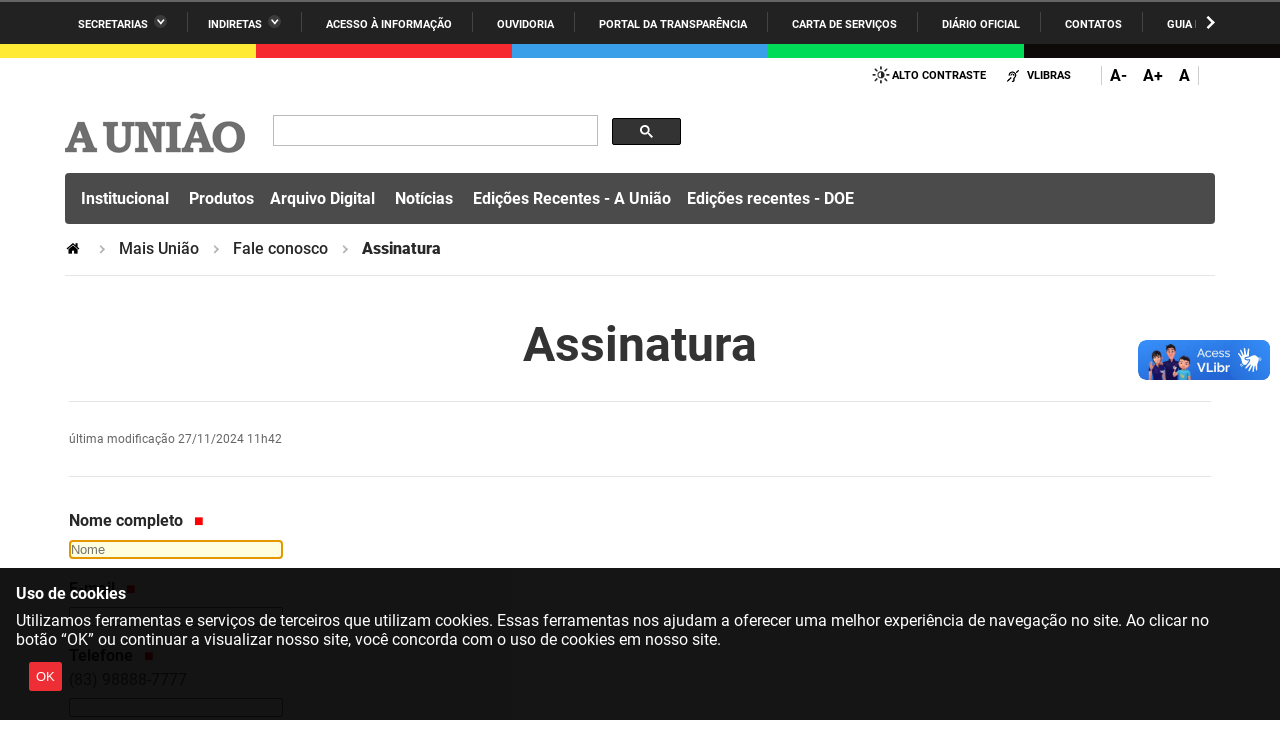

--- FILE ---
content_type: text/html;charset=utf-8
request_url: https://auniao.pb.gov.br/mais-uniao/fale-conosco/assinatura
body_size: 39861
content:
<!DOCTYPE html>
<html xmlns="http://www.w3.org/1999/xhtml" lang="pt-br" xml:lang="pt-br">

<head>
    <meta http-equiv="Content-Type" content="text/html; charset=utf-8" />

    
        <base href="https://auniao.pb.gov.br/mais-uniao/fale-conosco/assinatura/" /><!--[if lt IE 7]></base><![endif]-->
    

    
        

<meta property="creator.productor" content=" " />



  
    <link rel="stylesheet" type="text/css" href="https://auniao.pb.gov.br/portal_css/Sunburst%20Theme/reset-cachekey-9a237bd00cbc8ebdab20cfc8d1556492.css" media="screen" />
    <link rel="stylesheet" type="text/css" href="https://auniao.pb.gov.br/portal_css/Sunburst%20Theme/base-cachekey-7dcf4cee10e585591153bfa9217af08b.css" />
    <style type="text/css" media="screen">@import url(https://auniao.pb.gov.br/portal_css/Sunburst%20Theme/resourceplone.app.jquerytools.dateinput-cachekey-c5eae4080f45520d013a5288e70d0bd8.css);</style>
    <link rel="stylesheet" type="text/css" href="https://auniao.pb.gov.br/portal_css/Sunburst%20Theme/resourceplone.formwidget.datetimestyles-cachekey-3e4b70453f0c086ea324f805f8895b2b.css" />
    <style type="text/css" media="screen">@import url(https://auniao.pb.gov.br/portal_css/Sunburst%20Theme/jquery.autocomplete-cachekey-72c77d4d205b1a8bad5db1b73cc743b2.css);</style>
    <link rel="stylesheet" type="text/css" href="https://auniao.pb.gov.br/portal_css/Sunburst%20Theme/embedder-cachekey-f4689013cd9ba45eddf211c3da9fd024.css" media="screen" />
    <style type="text/css" media="screen">@import url(https://auniao.pb.gov.br/portal_css/Sunburst%20Theme/resourcecollective.nitfnitf-cachekey-d1530f3db46d108f1726bd65bc2b5828.css);</style>
        <!--[if lt IE 8]>    
    
    <link rel="stylesheet" type="text/css" href="https://auniao.pb.gov.br/portal_css/Sunburst%20Theme/IEFixes-cachekey-c041a6ba62a7acb981a30107a2d1bff1.css" media="screen" />
        <![endif]-->
    
    <link rel="stylesheet" type="text/css" href="https://auniao.pb.gov.br/portal_css/Sunburst%20Theme/resourcesl_stylesheetssocial_like-cachekey-c5ab6fa4e829d1b10de4ada69662f9af.css" />

  
  
    <script type="text/javascript" src="https://auniao.pb.gov.br/portal_javascripts/Sunburst%20Theme/resourceplone.app.jquery-cachekey-855c29fca5c7166fa9531e1e1734d7d2.js"></script>
    <script type="text/javascript" src="https://auniao.pb.gov.br/portal_javascripts/Sunburst%20Theme/resourceplone.formwidget.recurrencejquery.tmpl-beta1-cachekey-a6a38f979021c44d56fbafa6c33b8036.js"></script>
    <script type="text/javascript" src="https://auniao.pb.gov.br/portal_javascripts/Sunburst%20Theme/resourcecollective.coverjsmain-cachekey-ed36a192b61b7d1227c8a902d9c9d73a.js"></script>
    <script type="text/javascript" src="https://auniao.pb.gov.br/portal_javascripts/Sunburst%20Theme/resourcedropdown-menu-cachekey-04f56dbe7daaa30ba2b7e4ee4f8c94f6.js"></script>



  <link rel="stylesheet" href="https://auniao.pb.gov.br/++resource++brasil.gov.agenda/brasilgovagenda-b80d378.css" />


  <script defer="defer" src="https://auniao.pb.gov.br/++resource++brasil.gov.agenda/brasilgovagenda-b80d378.js"></script>



  <link rel="stylesheet" href="https://auniao.pb.gov.br/++resource++brasil.gov.portal/brasilgovportal-6d27299.css" />


  <script defer="defer" src="https://auniao.pb.gov.br/++resource++brasil.gov.portal/brasilgovportal-6d27299.js"></script>


<title>Assinatura — A União - Jornal, Editora e Gráfica</title>

<link rel="http://purl.org/dc/terms/subject http://schema.org/about http://xmlns.com/foaf/0.1/primaryTopic" href="http://vocab.e.gov.br/2011/03/vcge#esquema" />
        
    <link rel="author" href="https://auniao.pb.gov.br/author/gabrielsrolim" title="Informações do Autor" />


    <link rel="canonical" href="https://auniao.pb.gov.br/mais-uniao/fale-conosco/assinatura" />

    <link rel="shortcut icon" type="image/x-icon" href="https://auniao.pb.gov.br/favicon.ico" />
    <link rel="apple-touch-icon" href="https://auniao.pb.gov.br/touch_icon.png" />


<script type="text/javascript">
        jQuery(function($){
            if (typeof($.datepicker) != "undefined"){
              $.datepicker.setDefaults(
                jQuery.extend($.datepicker.regional['pt-BR'],
                {dateFormat: 'dd/mm/yy'}));
            }
        });
        </script>




    <link rel="search" href="https://auniao.pb.gov.br/@@search" title="Buscar neste site" />



        
        
    
  
        
        
    
      <style type="text/css" media="all"><!-- @import url(https://auniao.pb.gov.br/jscalendar/calendar-system.css); --></style>
    
  
        
    
    
      <script type="text/javascript" charset="iso-8859-1" src="https://auniao.pb.gov.br/jscalendar/calendar_stripped.js">
      </script>
    
      <script type="text/javascript" charset="iso-8859-1" src="https://auniao.pb.gov.br/jscalendar/calendar-en.js">
      </script>
    
      <script type="text/javascript" charset="iso-8859-1" src="https://auniao.pb.gov.br/widgets/js/textcount.js">
      </script>
    

    

    

  

        
        <meta name="generator" content="Plone - http://plone.org" />
    

  <meta charset="utf-8" />
  
  <meta content="width=device-width, initial-scale=1.0" name="viewport" />
  <!-- <link rel="apple-touch-icon" sizes="180x180"
    href="++theme++paraibaCinza2021/favicons/apple-touch-icon.png"> -->
  <!-- <link rel="icon" type="image/png" sizes="32x32"
    href="++theme++paraibaCinza2021/favicons/favicon-32x32.png"> -->
  <!-- <link rel="icon" type="image/png" sizes="16x16"
    href="++theme++paraibaCinza2021/favicons/favicon-16x16.png"> -->
  <link rel="manifest" href="/++theme++paraibaCinza2021/++theme++paraibaCinza2021/favicons/manifest.json" />
  <link rel="mask-icon" href="/++theme++paraibaCinza2021/++theme++paraibaCinza2021/favicons/safari-pinned-tab.svg" color="#00a300" />
  <meta name="msapplication-config" content="++theme++paraibaCinza2021/favicons/browserconfig.xml" />
  <meta name="theme-color" content="#00a300" />
  <script src="https://www.youtube.com/iframe_api"></script>
<link href="/++theme++paraibaCinza2021/++theme++paraibaCinza2021/brasilgovtemas-b4f6ae7.css" rel="stylesheet" /></head>

<body class="default-header-template expandable-menu-template template-fg_base_view_p3 portaltype-formfolder site-portal_auniao section-mais-uniao subsection-fale-conosco subsection-fale-conosco-assinatura userrole-anonymous" id="" data-base-url="https://auniao.pb.gov.br/mais-uniao/fale-conosco/assinatura" data-portal-url="https://auniao.pb.gov.br" dir="ltr"><div id="barra-identidade paraiba">
    <div id="barra-brasil">
      <div class="conteudo-escondido"> <a accesskey="1" href="#conteudo">Ir para o conteúdo</a> </div>
      <div class="conteudo-barra-brasil">
        <!-- <a href="http://www.brasil.gov.br/" class="pic-gov" title="GovBR">GovBR</a>  -->
        <span></span>
        <a href="javascript:window.barraIdentidade.scrollBarraEsquerda();" id="botao-seta-esquerda" class="botao-seta-esquerda"><i class="arrow right">Navegar para Esquerda</i></a>
        <nav id="menu-barra-brasil" onscroll="window.barraIdentidade.checkScrollBarra(this);">
          <ul class="lista-barra-brasil">
            <li class="list-item"> <a href="javascript:window.barraIdentidade.toggleServicosGoverno();" id="link-servicos" class="link-barra link-interno-barra link-baixo-barra">Secretarias</a> </li>
            <li class="espacador"></li>
            <li class="list-item"> <a href="javascript:window.barraIdentidade.toggleIndiretasGoverno();" id="link-indiretas" class="link-barra link-interno-barra link-baixo-barra">Indiretas</a> </li>
            <li class="espacador"></li>
            <li class="list-item"> <a href="https://sic.pb.gov.br/" class="link-barra link-externo-barra">Acesso à
                informação</a> </li>
            <li class="espacador"></li>
            <li class="list-item"> <a href="https://ouvidoria.pb.gov.br/" class="link-barra link-externo-barra">Ouvidoria</a> </li>
          <li class="espacador"></li>
            <li class="list-item"> <a href="https://transparencia.pb.gov.br/" class="link-barra link-externo-barra">Portal da Transparência</a> </li>
            <li class="espacador"></li>
            <li class="list-item"> <a href="https://paraiba.pb.gov.br/carta-de-servicos" class="link-barra link-externo-barra">Carta de Serviços</a> </li>
            <li class="espacador"></li>
            <li class="list-item"> <a href="https://auniao.pb.gov.br/doe" class="link-barra link-externo-barra">Diário
                Oficial</a> </li>
            <li class="espacador"></li>
            <li class="list-item"> <a href="https://paraiba.pb.gov.br/contatos/" class="link-barra link-externo-barra">Contatos</a> </li>
            <li class="espacador"></li>
            <li class="list-item"> <a href="https://paraiba.pb.gov.br/guia-da-rede-de-enfrentamento-violencia-sexual" class="link-barra link-externo-barra">Guia da rede de enfrentamento à violência</a> </li>
          </ul>
        </nav>
        <a href="javascript:window.barraIdentidade.scrollBarra();" id="botao-seta-direita" class="botao-seta-direita"><i class="arrow right">Navegar para direita</i></a>
      </div>
      <div class="orgaos-governo-barra" id="servicos-governo-barra">
        <div>
          <ul>
            <li class="orgao-barra"> <a href="https://paraiba.pb.gov.br/diretas/secretaria-de-administracao">Administração</a> </li>
            <li class="orgao-barra"> <a href="https://paraiba.pb.gov.br/diretas/secretaria-de-administracao-penitenciaria">Administração
                Penitenciária </a> </li>
            <li class="orgao-barra"> <a href="https://paraiba.pb.gov.br/diretas/secretaria-de-agricultura-familiar-e-desenvolvimento-do-semiarido/">Agricultura
                Familiar e Desenvolvimento do Semiárido</a> </li>
            <li class="orgao-barra"> <a href="https://paraiba.pb.gov.br/diretas/casa-civil-do-governador/">Casa Civil do
                Governador</a> </li>
            <li class="orgao-barra"> <a href="https://paraiba.pb.gov.br/diretas/casa-militar-do-governador/">Casa Militar
                do Governador </a> </li>
            <li class="orgao-barra"> <a href="https://paraiba.pb.gov.br/diretas/secretaria-da-ciencia-tecnologia-inovacao-e-ensino-superior/">Ciência, Tecnologia, Inovação e Ensino Superior</a> </li>
            <li class="orgao-barra"> <a href="https://paraiba.pb.gov.br/diretas/secretaria-da-comunicacao-institucional/">Comunicação
                Institucional</a> </li>
            <li class="orgao-barra"> <a href="https://paraiba.pb.gov.br/diretas/controladoria-geral-do-estado/">Controladoria Geral do Estado
              </a> </li>
            <li class="orgao-barra"> <a href="https://paraiba.pb.gov.br/diretas/secretaria-da-cultura/">Cultura </a>
            </li>
            <li class="orgao-barra"> <a href="https://paraiba.pb.gov.br/diretas/secretaria-de-desenvolvimento-da-agropecuaria-e-pesca/">Desenvolvimento
                da Agropecuária e Pesca</a> </li>
            <li class="orgao-barra"> <a href="https://paraiba.pb.gov.br/diretas/secretaria-de-desenvolvimento-e-da-articulacao-municipal/">Desenvolvimento
                e da Articulação Municipal</a> </li>
            <li class="orgao-barra"> <a href="https://paraiba.pb.gov.br/diretas/secretaria-de-desenvolvimento-humano/">Desenvolvimento Humano</a>
            </li>
            <li class="orgao-barra"> <a href="https://paraiba.pb.gov.br/diretas/secretaria-da-educacao">Educação</a> </li>
            <li class="orgao-barra"> <a href="https://www.empreenderpb.pb.gov.br/">Empreender</a> </li>
            <li class="orgao-barra"> <a href="https://www.sefaz.pb.gov.br/">Secretaria de Fazenda</a>
              </li>
            <li class="orgao-barra"> <a href="https://paraiba.pb.gov.br/diretas/secretaria-de-governo/">Secretaria de
                Governo</a> </li>
            <li class="orgao-barra"> <a href="https://paraiba.pb.gov.br/diretas/secretaria-de-infraestrutura-e-dos-recursos-hidricos">Infraestrutura e dos Recursos Hídricos</a> </li>
            <li class="orgao-barra"> <a href="https://paraiba.pb.gov.br/diretas/secretaria-da-juventude-esporte-e-lazer/">Juventude, Esporte e
                Lazer</a> </li>
            <li class="orgao-barra"> <a href="https://paraiba.pb.gov.br/diretas/secretaria-do-meio-ambiente-e-sustentabilidade">Meio Ambiente e Sustentabilidade</a> </li>
            <li class="orgao-barra"> <a href="https://paraiba.pb.gov.br/diretas/secretaria-da-mulher-e-da-diversidade-humana/">Mulher e da
                Diversidade Humana</a> </li>
             
            <li class="orgao-barra"> <a href="https://paraiba.pb.gov.br/diretas/secretaria-de-planejamento-orcamento-e-gestao/">Planejamento,
                Orçamento e Gestão</a> </li>
            <li class="orgao-barra"> <a href="https://pge.pb.gov.br/">Procuradoria Geral do Estado</a> </li>
            <li class="orgao-barra"> <a href="https://paraiba.pb.gov.br/diretas/secretaria-de-representacao-institucional/">Representação
                Institucional</a> </li>
            <li class="orgao-barra"> <a href="https://paraiba.pb.gov.br/diretas/secretaria-da-saude/">Saúde </a> </li>
            <li class="orgao-barra"> <a href="https://paraiba.pb.gov.br/diretas/secretaria-da-seguranca-e-defesa-social/">Segurança e Defesa
                Social</a> </li>
            <li class="orgao-barra"> <a href="https://paraiba.pb.gov.br/diretas/secretaria-de-turismo-e-desenvolvimento-economico/">Turismo e
                Desenvolvimento Econômico</a> </li>
          </ul>
        </div>
      </div>
      <div class="orgaos-governo-barra" id="indiretas-governo-barra">
        <div>
          <ul>
            <li class="orgao-barra"> <a href="https://auniao.pb.gov.br/">A União</a> </li>
            <li class="orgao-barra"> <a href="http://www.aesa.pb.gov.br/aesa-website/">AESA</a> </li>
            <li class="orgao-barra"> <a href="https://arpb.pb.gov.br/">ARPB</a> </li>
            <li class="orgao-barra"> <a href="https://agevisa.pb.gov.br/">Agevisa</a> </li>
            <li class="orgao-barra"> <a href="https://www.cagepa.pb.gov.br/">Cagepa</a> </li>
            <li class="orgao-barra"> <a href="http://www.cehap.pb.gov.br/sitecehap/">Cehap</a> </li>
            <!-- <li class="orgao-barra"> <a href="https://paraiba.pb.gov.br/">Cendac</a> </li> -->
            <li class="orgao-barra"> <a href="http://www.cinep.pb.gov.br/portal/">Cinep</a> </li>
            <li class="orgao-barra"> <a href="https://codata.pb.gov.br/">Codata</a> </li>
            <li class="orgao-barra"> <a href="https://portodecabedelo.pb.gov.br/">Companhia Docas</a> </li>
            <li class="orgao-barra"> <a href="http://www.bombeiros.pb.gov.br/">Corpo de Bombeiros</a> </li>
            <li class="orgao-barra"> <a href="https://der.pb.gov.br/">DER</a> </li>
            <li class="orgao-barra"> <a href="https://detran.pb.gov.br/">DETRAN</a> </li>
            <li class="orgao-barra"> <a href="https://empaer.pb.gov.br/">EMPAER</a> </li>
            <li class="orgao-barra"> <a href="https://espep.pb.gov.br/">ESPEP</a> </li>
            <li class="orgao-barra"> <a href="https://epc.pb.gov.br/">EPC</a> </li>
            <li class="orgao-barra"> <a href="http://www.fac.pb.gov.br/index.php">FAC</a> </li>
            <li class="orgao-barra"> <a href="https://fapesq.rpp.br/">Fapesq</a> </li>
            <li class="orgao-barra"> <a href="https://fcja.pb.gov.br/">Fundação Casa de José Américo</a> </li>
            <li class="orgao-barra"> <a href="https://funad.pb.gov.br/">FUNAD</a> </li>
            <li class="orgao-barra"> <a href="https://fundac.pb.gov.br/">FUNDAC</a> </li>
            <li class="orgao-barra"> <a href="http://www.funes.pb.gov.br/">FUNES</a> </li>
            <li class="orgao-barra"> <a href="https://funesc.pb.gov.br/">FUNESC</a> </li>
            <li class="orgao-barra"> <a href="https://imeq.pb.gov.br/">IMEQ</a> </li>
            <li class="orgao-barra"> <a href="https://iass.pb.gov.br/">IASS</a> </li>
            <li class="orgao-barra"> <a href="https://iphaep.pb.gov.br/">IPHAEP</a> </li>
            <li class="orgao-barra"> <a href="https://jucep.pb.gov.br/">JUCEP</a> </li>
            <li class="orgao-barra"> <a href="https://lifesa.pb.gov.br/">LIFESA</a> </li>
            <li class="orgao-barra"> <a href="https://lotep.pb.gov.br/">LOTEP</a> </li>
            <li class="orgao-barra"> <a href="https://ouvidoria.pb.gov.br/">Ouvidoria Geral do Estado</a> </li>
            <li class="orgao-barra"> <a href="https://pap.pb.gov.br/">PAP</a> </li>
            <li class="orgao-barra"> <a href="https://pbgas.com.br/">PBGÁS</a> </li>
            <li class="orgao-barra"> <a href="https://pbsaude.pb.gov.br/">PB Saúde</a> </li>
            <li class="orgao-barra"> <a href="https://www.pbtur.pb.gov.br/">PBTUR</a> </li>
            <li class="orgao-barra"> <a href="http://www.pbprev.pb.gov.br/pbprev">PBPREV</a> </li>
            <li class="orgao-barra"> <a href="https://cooperar.pb.gov.br/">Projeto Cooperar</a> </li>
            <li class="orgao-barra"> <a href="https://www.procase.pb.gov.br/">PROCASE</a> </li>
            <li class="orgao-barra"> <a href="https://procon.pb.gov.br/">PROCON</a> </li>
            <li class="orgao-barra"> <a href="https://www.pm.pb.gov.br/portal/">Polícia Militar</a> </li>
            <li class="orgao-barra"> <a href="https://www.policiacivil.pb.gov.br/">Polícia Civil</a> </li>
            <li class="orgao-barra"> <a href="https://radiotabajara.pb.gov.br/">Rádio Tabajara</a> </li>
            <li class="orgao-barra"> <a href="https://sudema.pb.gov.br/">SUDEMA</a> </li>
            <li class="orgao-barra"> <a href="https://suplan.pb.gov.br/">SUPLAN</a> </li>
            <li class="orgao-barra"> <a href="https://uepb.edu.br/">UEPB</a> </li>
          </ul>
        </div>
      </div>
    </div>
  </div><ul id="skip-menu">
    <li><a accesskey="1" href="#content">Ir para o conteúdo</a></li>
    <li><a accesskey="2" href="#main-navigation">Ir para o menu</a></li>
    <li><a accesskey="3" href="#portal-searchbox">Ir para a busca</a></li>
    <li><a accesskey="4" href="#portal-footer">Ir para o rodapé</a></li>
  </ul><!-- User --><div class="divisoria-colorida-governo">
    <div class="cor-1"></div>
    <div class="cor-2"></div>
    <div class="cor-3"></div>
    <div class="cor-4"></div>
    <div class="cor-5"></div>
  </div><!-- Header Desktop --><header id="main-header">
    <div class="menu-expandido desktop">
      <div class="header-paraiba-wrapper">
        <div class="header-paraiba-acessibilidade--layout">
          <div class="header-accessibility">
            <ul>

    <li id="siteaction-contraste">
        <a href="#" accesskey="6">Alto Contraste</a>
    </li>
    <li id="siteaction-vlibras">
        <a href="http://www.vlibras.gov.br/" accesskey="">VLibras</a>
    </li>
</ul>
          </div>
          <div class="header-transparencia-acessebilidade--buttons expandido">
            <div class="transparencia-acessebilidade-bt-fonte">
              <a href="javascript:$('body').css({'zoom':parseFloat($('body').css('zoom'))-0.1})">A-</a>
            </div>
            <div class="transparencia-acessebilidade-bt-fonte">
              <a href="javascript:$('body').css({'zoom':parseFloat($('body').css('zoom'))+0.1})">A+</a>
            </div>
            <div class="transparencia-acessebilidade-bt-fonte">
              <a href="javascript:$('body').css({'zoom':0})">A</a>
            </div>
          </div>
          <!-- <div class="navigation-redes navigation-cell">
            <ul></ul>
          </div> -->
          
        </div>
      </div>
      <div class="header-paraiba-wrapper header-paraiba-menu-search menu-expandido">
        <div class="header-paraiba-navegacao-icones--layout menu-expandido">
          <!-- icones -->
          <!-- <div class="header-icons">
            <a class="ico-navegacao">Navega&#231;&#227;o</a>
          </div> -->
          <div id="logo">
            <a id="portal-logo" title="" href="https://auniao.pb.gov.br">
                        
                        <span id="logo-site">
                              <img src="[data-uri]" />
                        </span>
                        
                        
                        
            </a>
      </div>
        </div>
        <!-- Search -->
        <div class="header-paraiba-search--layout branco">
          <div id="portal-searchbox">

        

        <form id="nolivesearchGadget_form" action="https://auniao.pb.gov.br/@@busca">
            
            <fieldset class="LSBox">
                <legend class="hiddenStructure">O que você está procurando?</legend>
                <label class="hiddenStructure" for="nolivesearchGadget">O que você está procurando?</label>
                

                <input name="SearchableText" type="text" size="18" title="O que você está procurando?" placeholder="O que você está procurando?" class="searchField" id="nolivesearchGadget" />
                <div class="searchButton-wrapper">
                    <input class="searchButton" type="submit" value="O que você está procurando?" />
                </div>        

            </fieldset>

            
        </form>

        

    </div>
          <div id="logo2"></div>
          <div id="portal-searchbox-links">
            <div class="links-search">
              
            </div>
          </div>
        </div>
      </div>
      <div class="header-detran-navegacao">
        <div class="header-paraiba-wrapper">
          <div class="header-paraiba-navegacao--layout menu-expandido">
            <ul id="portal-paraibanav"><li id="portaltab-institucional" class="dropdown plain"><a href="https://auniao.pb.gov.br/institucional" title="" class="plain dropdown-toggle" data-toggle="dropdown">Institucional</a>
                <ul class="dropdown-menu">
                    <li class="teste-gabriel-2" id="portal-subtab-quem-somos">

    

        <a href="https://auniao.pb.gov.br/institucional/quem-somos" title="" class="state-published teste-gabriel-2">
            
            Quem somos
        </a>

        
    
</li>

<li class="teste-gabriel-2" id="portal-subtab-jornal-a-uniao">

    

        <a href="https://auniao.pb.gov.br/institucional/jornal-a-uniao" title="" class="state-published teste-gabriel-2">
            
            Jornal A União
        </a>

        
    
</li>

<li class="teste-gabriel-2" id="portal-subtab-diario-oficial-do-estado">

    

        <a href="https://auniao.pb.gov.br/institucional/diario-oficial-do-estado" title="" class="state-published teste-gabriel-2">
            
            Diário Oficial do Estado
        </a>

        
    
</li>

<li class="teste-gabriel-2" id="portal-subtab-editora-a-uniao">

    

        <a href="https://auniao.pb.gov.br/institucional/editora-a-uniao" title="" class="state-published teste-gabriel-2">
            
            Editora A União
        </a>

        
    
</li>

<li class="teste-gabriel-2" id="portal-subtab-livraria-a-uniao">

    

        <a href="https://auniao.pb.gov.br/institucional/livraria-a-uniao" title="" class="state-published teste-gabriel-2">
            
            Livraria A União
        </a>

        
    
</li>

<li class="teste-gabriel-2" id="portal-subtab-portfolio-grafico">

    

        <a href="https://auniao.pb.gov.br/institucional/portfolio-grafico" title="" class="state-published teste-gabriel-2">
            
            Gráfica A União
        </a>

        
    
</li>
                </ul>
            </li><li id="portaltab-produtos" class=" plain"><a href="https://auniao.pb.gov.br/produtos" title="" class="plain ">Produtos</a></li><li id="portaltab-servicos" class="dropdown plain"><a href="https://auniao.pb.gov.br/servicos" title="" class="plain dropdown-toggle" data-toggle="dropdown">Arquivo Digital</a>
                <ul class="dropdown-menu">
                    <li class="teste-gabriel-2" id="portal-subtab-copy_of_jornal-a-uniao">

    

        <a href="https://auniao.pb.gov.br/servicos/copy_of_jornal-a-uniao" title="" class="state-published teste-gabriel-2">
            
            Jornal A União
        </a>

        
    
</li>

<li class="teste-gabriel-2" id="portal-subtab-correio-das-artes">

    

        <a href="https://auniao.pb.gov.br/servicos/correio-das-artes" title="" class="state-published teste-gabriel-2">
            
            Correio das Artes
        </a>

        
    
</li>

<li class="teste-gabriel-2" id="portal-subtab-doe">

    

        <a href="https://auniao.pb.gov.br/servicos/doe" title="Diário Oficial da Paraíba" class="state-published teste-gabriel-2">
            
            Diário Oficial do Estado
        </a>

        
    
</li>

<li class="teste-gabriel-2" id="portal-subtab-editais-balancos-e-atas-na-integra">

    

        <a href="https://auniao.pb.gov.br/servicos/editais-balancos-e-atas-na-integra" title="" class="state-published teste-gabriel-2">
            
            Publicidade
        </a>

        
    
</li>

<li class="teste-gabriel-2" id="portal-subtab-editais-e-documentos">

    

        <a href="https://auniao.pb.gov.br/servicos/editais-e-documentos" title="" class="state-published teste-gabriel-2">
            
            Editais e documentos
        </a>

        
    
</li>
                </ul>
            </li><li id="portaltab-noticias" class="dropdown plain"><a href="https://auniao.pb.gov.br/noticias" title="" class="plain dropdown-toggle" data-toggle="dropdown">Notícias</a>
                <ul class="dropdown-menu">
                    <li class="teste-gabriel-2" id="portal-subtab-colunistas">

    

        <a href="https://auniao.pb.gov.br/noticias/colunistas" title="" class="state-published teste-gabriel-2">
            
            Colunistas
        </a>

        
    
</li>

<li class="teste-gabriel-2" id="portal-subtab-caderno_paraiba">

    

        <a href="https://auniao.pb.gov.br/noticias/caderno_paraiba" title="" class="state-published teste-gabriel-2">
            
            Paraíba
        </a>

        
    
</li>

<li class="teste-gabriel-2" id="portal-subtab-caderno_cultura">

    

        <a href="https://auniao.pb.gov.br/noticias/caderno_cultura" title="" class="state-published teste-gabriel-2">
            
            Cultura
        </a>

        
    
</li>

<li class="teste-gabriel-2" id="portal-subtab-caderno_esporte">

    

        <a href="https://auniao.pb.gov.br/noticias/caderno_esporte" title="" class="state-published teste-gabriel-2">
            
            Esportes
        </a>

        
    
</li>

<li class="teste-gabriel-2" id="portal-subtab-caderno_diversidade">

    

        <a href="https://auniao.pb.gov.br/noticias/caderno_diversidade" title="" class="state-published teste-gabriel-2">
            
            Diversidade
        </a>

        
    
</li>

<li class="teste-gabriel-2" id="portal-subtab-caderno_politicas">

    

        <a href="https://auniao.pb.gov.br/noticias/caderno_politicas" title="" class="state-published teste-gabriel-2">
            
            Políticas
        </a>

        
    
</li>

<li class="teste-gabriel-2" id="portal-subtab-entrevistas">

    

        <a href="https://auniao.pb.gov.br/noticias/entrevistas" title="" class="state-published teste-gabriel-2">
            
            Entrevistas
        </a>

        
    
</li>

<li class="teste-gabriel-2" id="portal-subtab-turismo">

    

        <a href="https://auniao.pb.gov.br/noticias/turismo" title="" class="state-published teste-gabriel-2">
            
            Turismo
        </a>

        
    
</li>

<li class="teste-gabriel-2" id="portal-subtab-economia">

    

        <a href="https://auniao.pb.gov.br/noticias/economia" title="" class="state-published teste-gabriel-2">
            
            Economia
        </a>

        
    
</li>

<li class="teste-gabriel-2" id="portal-subtab-ultimas">

    

        <a href="https://auniao.pb.gov.br/noticias/ultimas" title="" class="state-published teste-gabriel-2">
            
            Últimas
        </a>

        
    
</li>

<li class="teste-gabriel-2" id="portal-subtab-primeira-pagina">

    

        <a href="https://auniao.pb.gov.br/noticias/primeira-pagina" title="" class="state-published teste-gabriel-2">
            
            Primeira Página
        </a>

        
    
</li>

<li class="teste-gabriel-2" id="portal-subtab-opiniao">

    

        <a href="https://auniao.pb.gov.br/noticias/opiniao" title="" class="state-published teste-gabriel-2">
            
            Opinião
        </a>

        
    
</li>

<li class="teste-gabriel-2" id="portal-subtab-geral">

    

        <a href="https://auniao.pb.gov.br/noticias/geral" title="" class="state-published teste-gabriel-2">
            
            Geral
        </a>

        
    
</li>

<li class="teste-gabriel-2" id="portal-subtab-almanaque">

    

        <a href="https://auniao.pb.gov.br/noticias/almanaque" title="" class="state-published teste-gabriel-2">
            
            Almanaque
        </a>

        
    
</li>
                </ul>
            </li><li id="portaltab-edicoes-recentes-a-uniao" class=" plain"><a href="https://auniao.pb.gov.br/edicoes-recentes-a-uniao" title="" class="plain ">Edições Recentes - A União</a></li><li id="portaltab-doe" class=" plain"><a href="https://auniao.pb.gov.br/doe" title="" class="plain ">Edições recentes - DOE</a></li></ul>
          </div>
        </div>
      </div>

      <!-- Main Menu -->
      <div class="navigation-wrapper">

        <div class="navigation-content">

          <nav id="main-navigation" class="navigation-cell">
            <ul class="list-navigation"><li id="portaltab-institucional" class="dropdown plain"><a href="https://auniao.pb.gov.br/institucional" title="" class="plain dropdown-toggle" data-toggle="dropdown">Institucional</a>
                <ul class="dropdown-menu">
                    <li class="teste-gabriel-2" id="portal-subtab-quem-somos">

    

        <a href="https://auniao.pb.gov.br/institucional/quem-somos" title="" class="state-published teste-gabriel-2">
            
            Quem somos
        </a>

        
    
</li>

<li class="teste-gabriel-2" id="portal-subtab-jornal-a-uniao">

    

        <a href="https://auniao.pb.gov.br/institucional/jornal-a-uniao" title="" class="state-published teste-gabriel-2">
            
            Jornal A União
        </a>

        
    
</li>

<li class="teste-gabriel-2" id="portal-subtab-diario-oficial-do-estado">

    

        <a href="https://auniao.pb.gov.br/institucional/diario-oficial-do-estado" title="" class="state-published teste-gabriel-2">
            
            Diário Oficial do Estado
        </a>

        
    
</li>

<li class="teste-gabriel-2" id="portal-subtab-editora-a-uniao">

    

        <a href="https://auniao.pb.gov.br/institucional/editora-a-uniao" title="" class="state-published teste-gabriel-2">
            
            Editora A União
        </a>

        
    
</li>

<li class="teste-gabriel-2" id="portal-subtab-livraria-a-uniao">

    

        <a href="https://auniao.pb.gov.br/institucional/livraria-a-uniao" title="" class="state-published teste-gabriel-2">
            
            Livraria A União
        </a>

        
    
</li>

<li class="teste-gabriel-2" id="portal-subtab-portfolio-grafico">

    

        <a href="https://auniao.pb.gov.br/institucional/portfolio-grafico" title="" class="state-published teste-gabriel-2">
            
            Gráfica A União
        </a>

        
    
</li>
                </ul>
            </li><li id="portaltab-produtos" class=" plain"><a href="https://auniao.pb.gov.br/produtos" title="" class="plain ">Produtos</a></li><li id="portaltab-servicos" class="dropdown plain"><a href="https://auniao.pb.gov.br/servicos" title="" class="plain dropdown-toggle" data-toggle="dropdown">Arquivo Digital</a>
                <ul class="dropdown-menu">
                    <li class="teste-gabriel-2" id="portal-subtab-copy_of_jornal-a-uniao">

    

        <a href="https://auniao.pb.gov.br/servicos/copy_of_jornal-a-uniao" title="" class="state-published teste-gabriel-2">
            
            Jornal A União
        </a>

        
    
</li>

<li class="teste-gabriel-2" id="portal-subtab-correio-das-artes">

    

        <a href="https://auniao.pb.gov.br/servicos/correio-das-artes" title="" class="state-published teste-gabriel-2">
            
            Correio das Artes
        </a>

        
    
</li>

<li class="teste-gabriel-2" id="portal-subtab-doe">

    

        <a href="https://auniao.pb.gov.br/servicos/doe" title="Diário Oficial da Paraíba" class="state-published teste-gabriel-2">
            
            Diário Oficial do Estado
        </a>

        
    
</li>

<li class="teste-gabriel-2" id="portal-subtab-editais-balancos-e-atas-na-integra">

    

        <a href="https://auniao.pb.gov.br/servicos/editais-balancos-e-atas-na-integra" title="" class="state-published teste-gabriel-2">
            
            Publicidade
        </a>

        
    
</li>

<li class="teste-gabriel-2" id="portal-subtab-editais-e-documentos">

    

        <a href="https://auniao.pb.gov.br/servicos/editais-e-documentos" title="" class="state-published teste-gabriel-2">
            
            Editais e documentos
        </a>

        
    
</li>
                </ul>
            </li><li id="portaltab-noticias" class="dropdown plain"><a href="https://auniao.pb.gov.br/noticias" title="" class="plain dropdown-toggle" data-toggle="dropdown">Notícias</a>
                <ul class="dropdown-menu">
                    <li class="teste-gabriel-2" id="portal-subtab-colunistas">

    

        <a href="https://auniao.pb.gov.br/noticias/colunistas" title="" class="state-published teste-gabriel-2">
            
            Colunistas
        </a>

        
    
</li>

<li class="teste-gabriel-2" id="portal-subtab-caderno_paraiba">

    

        <a href="https://auniao.pb.gov.br/noticias/caderno_paraiba" title="" class="state-published teste-gabriel-2">
            
            Paraíba
        </a>

        
    
</li>

<li class="teste-gabriel-2" id="portal-subtab-caderno_cultura">

    

        <a href="https://auniao.pb.gov.br/noticias/caderno_cultura" title="" class="state-published teste-gabriel-2">
            
            Cultura
        </a>

        
    
</li>

<li class="teste-gabriel-2" id="portal-subtab-caderno_esporte">

    

        <a href="https://auniao.pb.gov.br/noticias/caderno_esporte" title="" class="state-published teste-gabriel-2">
            
            Esportes
        </a>

        
    
</li>

<li class="teste-gabriel-2" id="portal-subtab-caderno_diversidade">

    

        <a href="https://auniao.pb.gov.br/noticias/caderno_diversidade" title="" class="state-published teste-gabriel-2">
            
            Diversidade
        </a>

        
    
</li>

<li class="teste-gabriel-2" id="portal-subtab-caderno_politicas">

    

        <a href="https://auniao.pb.gov.br/noticias/caderno_politicas" title="" class="state-published teste-gabriel-2">
            
            Políticas
        </a>

        
    
</li>

<li class="teste-gabriel-2" id="portal-subtab-entrevistas">

    

        <a href="https://auniao.pb.gov.br/noticias/entrevistas" title="" class="state-published teste-gabriel-2">
            
            Entrevistas
        </a>

        
    
</li>

<li class="teste-gabriel-2" id="portal-subtab-turismo">

    

        <a href="https://auniao.pb.gov.br/noticias/turismo" title="" class="state-published teste-gabriel-2">
            
            Turismo
        </a>

        
    
</li>

<li class="teste-gabriel-2" id="portal-subtab-economia">

    

        <a href="https://auniao.pb.gov.br/noticias/economia" title="" class="state-published teste-gabriel-2">
            
            Economia
        </a>

        
    
</li>

<li class="teste-gabriel-2" id="portal-subtab-ultimas">

    

        <a href="https://auniao.pb.gov.br/noticias/ultimas" title="" class="state-published teste-gabriel-2">
            
            Últimas
        </a>

        
    
</li>

<li class="teste-gabriel-2" id="portal-subtab-primeira-pagina">

    

        <a href="https://auniao.pb.gov.br/noticias/primeira-pagina" title="" class="state-published teste-gabriel-2">
            
            Primeira Página
        </a>

        
    
</li>

<li class="teste-gabriel-2" id="portal-subtab-opiniao">

    

        <a href="https://auniao.pb.gov.br/noticias/opiniao" title="" class="state-published teste-gabriel-2">
            
            Opinião
        </a>

        
    
</li>

<li class="teste-gabriel-2" id="portal-subtab-geral">

    

        <a href="https://auniao.pb.gov.br/noticias/geral" title="" class="state-published teste-gabriel-2">
            
            Geral
        </a>

        
    
</li>

<li class="teste-gabriel-2" id="portal-subtab-almanaque">

    

        <a href="https://auniao.pb.gov.br/noticias/almanaque" title="" class="state-published teste-gabriel-2">
            
            Almanaque
        </a>

        
    
</li>
                </ul>
            </li><li id="portaltab-edicoes-recentes-a-uniao" class=" plain"><a href="https://auniao.pb.gov.br/edicoes-recentes-a-uniao" title="" class="plain ">Edições Recentes - A União</a></li><li id="portaltab-doe" class=" plain"><a href="https://auniao.pb.gov.br/doe" title="" class="plain ">Edições recentes - DOE</a></li></ul>
            <h1>Teste</h1>
            <div class="navigation-redes navigation-cell">
              <h4>Redes Sociais</h4>
              <ul class="portal-redes">
            
                <li class="portalredes-twitter portalredes-item">
                    <a href="https://www.twitter.com/jornalauniao">Twitter</a>
                </li>
            
                <li class="portalredes-instagram portalredes-item">
                    <a href="https://www.instagram.com/jornalauniao">Instagram</a>
                </li>
            
                <li class="portalredes-facebook portalredes-item">
                    <a href="https://www.facebook.com/uniaogovpb">Facebook</a>
                </li>
            
                <li class="portalredes-youtube portalredes-item">
                    <a href="https://www.youtube.com/uniaogovpb">YouTube</a>
                </li>
            
        </ul>

            </div>
          </nav>


        </div>
      </div>
      <div class="header-paraiba-wrapper">
        <div class="header-paraiba links-destaque">
          <ul id="portal-services">
        
    </ul>
        </div>
      </div>
    </div>
  </header><!-- Header Mobile --><header id="main-header">
    <div class="menu-expandido mobile">
      <div class="header-paraiba-wrapper">
        <div class="header-paraiba-acessibilidade--layout">
          <div class="header-accessibility">
            <ul>

    <li id="siteaction-contraste">
        <a href="#" accesskey="6">Alto Contraste</a>
    </li>
    <li id="siteaction-vlibras">
        <a href="http://www.vlibras.gov.br/" accesskey="">VLibras</a>
    </li>
</ul>
          </div>
          <div class="header-transparencia-acessebilidade--buttons expandido">
            <div class="transparencia-acessebilidade-bt-fonte">
              <a href="javascript:$('body').css({'zoom':parseFloat($('body').css('zoom'))-0.1})">A-</a>
            </div>
            <div class="transparencia-acessebilidade-bt-fonte">
              <a href="javascript:$('body').css({'zoom':parseFloat($('body').css('zoom'))+0.1})">A+</a>
            </div>
            <div class="transparencia-acessebilidade-bt-fonte">
              <a href="javascript:$('body').css({'zoom':0})">A</a>
            </div>
          </div>
          <div class="navigation-redes navigation-cell">
            <ul class="portal-redes">
            
                <li class="portalredes-twitter portalredes-item">
                    <a href="https://www.twitter.com/jornalauniao">Twitter</a>
                </li>
            
                <li class="portalredes-instagram portalredes-item">
                    <a href="https://www.instagram.com/jornalauniao">Instagram</a>
                </li>
            
                <li class="portalredes-facebook portalredes-item">
                    <a href="https://www.facebook.com/uniaogovpb">Facebook</a>
                </li>
            
                <li class="portalredes-youtube portalredes-item">
                    <a href="https://www.youtube.com/uniaogovpb">YouTube</a>
                </li>
            
        </ul>
          </div>
          
        </div>
        <div class="header-paraiba-navegacao--layout">
          <div class="header-paraiba-navegacao-icones--layout">
            <!-- icones -->
            <div class="header-icons">
              <a class="ico-navegacao">Navegação</a>
            </div>
            <div id="logo">
            <a id="portal-logo" title="" href="https://auniao.pb.gov.br">
                        
                        <span id="logo-site">
                              <img src="[data-uri]" />
                        </span>
                        
                        
                        
            </a>
      </div>
          </div>
          <!-- Search -->
          <div class="header-paraiba-search--layout">
            <div id="portal-searchbox">

        

        <form id="nolivesearchGadget_form" action="https://auniao.pb.gov.br/@@busca">
            
            <fieldset class="LSBox">
                <legend class="hiddenStructure">O que você está procurando?</legend>
                <label class="hiddenStructure" for="nolivesearchGadget">O que você está procurando?</label>
                

                <input name="SearchableText" type="text" size="18" title="O que você está procurando?" placeholder="O que você está procurando?" class="searchField" id="nolivesearchGadget" />
                <div class="searchButton-wrapper">
                    <input class="searchButton" type="submit" value="O que você está procurando?" />
                </div>        

            </fieldset>

            
        </form>

        

    </div>
            <div id="logo2"></div>
            <div id="portal-searchbox-links">
              <div class="links-search">
                
              </div>
            </div>
          </div>
        </div>
      </div>

      <!-- Main Menu -->
      <div class="navigation-wrapper">

        <div class="navigation-content">

          <nav id="main-navigation" class="navigation-cell">
            <ul class="list-navigation"><li id="portaltab-institucional" class="dropdown plain"><a href="https://auniao.pb.gov.br/institucional" title="" class="plain dropdown-toggle" data-toggle="dropdown">Institucional</a>
                <ul class="dropdown-menu">
                    <li class="teste-gabriel-2" id="portal-subtab-quem-somos">

    

        <a href="https://auniao.pb.gov.br/institucional/quem-somos" title="" class="state-published teste-gabriel-2">
            
            Quem somos
        </a>

        
    
</li>

<li class="teste-gabriel-2" id="portal-subtab-jornal-a-uniao">

    

        <a href="https://auniao.pb.gov.br/institucional/jornal-a-uniao" title="" class="state-published teste-gabriel-2">
            
            Jornal A União
        </a>

        
    
</li>

<li class="teste-gabriel-2" id="portal-subtab-diario-oficial-do-estado">

    

        <a href="https://auniao.pb.gov.br/institucional/diario-oficial-do-estado" title="" class="state-published teste-gabriel-2">
            
            Diário Oficial do Estado
        </a>

        
    
</li>

<li class="teste-gabriel-2" id="portal-subtab-editora-a-uniao">

    

        <a href="https://auniao.pb.gov.br/institucional/editora-a-uniao" title="" class="state-published teste-gabriel-2">
            
            Editora A União
        </a>

        
    
</li>

<li class="teste-gabriel-2" id="portal-subtab-livraria-a-uniao">

    

        <a href="https://auniao.pb.gov.br/institucional/livraria-a-uniao" title="" class="state-published teste-gabriel-2">
            
            Livraria A União
        </a>

        
    
</li>

<li class="teste-gabriel-2" id="portal-subtab-portfolio-grafico">

    

        <a href="https://auniao.pb.gov.br/institucional/portfolio-grafico" title="" class="state-published teste-gabriel-2">
            
            Gráfica A União
        </a>

        
    
</li>
                </ul>
            </li><li id="portaltab-produtos" class=" plain"><a href="https://auniao.pb.gov.br/produtos" title="" class="plain ">Produtos</a></li><li id="portaltab-servicos" class="dropdown plain"><a href="https://auniao.pb.gov.br/servicos" title="" class="plain dropdown-toggle" data-toggle="dropdown">Arquivo Digital</a>
                <ul class="dropdown-menu">
                    <li class="teste-gabriel-2" id="portal-subtab-copy_of_jornal-a-uniao">

    

        <a href="https://auniao.pb.gov.br/servicos/copy_of_jornal-a-uniao" title="" class="state-published teste-gabriel-2">
            
            Jornal A União
        </a>

        
    
</li>

<li class="teste-gabriel-2" id="portal-subtab-correio-das-artes">

    

        <a href="https://auniao.pb.gov.br/servicos/correio-das-artes" title="" class="state-published teste-gabriel-2">
            
            Correio das Artes
        </a>

        
    
</li>

<li class="teste-gabriel-2" id="portal-subtab-doe">

    

        <a href="https://auniao.pb.gov.br/servicos/doe" title="Diário Oficial da Paraíba" class="state-published teste-gabriel-2">
            
            Diário Oficial do Estado
        </a>

        
    
</li>

<li class="teste-gabriel-2" id="portal-subtab-editais-balancos-e-atas-na-integra">

    

        <a href="https://auniao.pb.gov.br/servicos/editais-balancos-e-atas-na-integra" title="" class="state-published teste-gabriel-2">
            
            Publicidade
        </a>

        
    
</li>

<li class="teste-gabriel-2" id="portal-subtab-editais-e-documentos">

    

        <a href="https://auniao.pb.gov.br/servicos/editais-e-documentos" title="" class="state-published teste-gabriel-2">
            
            Editais e documentos
        </a>

        
    
</li>
                </ul>
            </li><li id="portaltab-noticias" class="dropdown plain"><a href="https://auniao.pb.gov.br/noticias" title="" class="plain dropdown-toggle" data-toggle="dropdown">Notícias</a>
                <ul class="dropdown-menu">
                    <li class="teste-gabriel-2" id="portal-subtab-colunistas">

    

        <a href="https://auniao.pb.gov.br/noticias/colunistas" title="" class="state-published teste-gabriel-2">
            
            Colunistas
        </a>

        
    
</li>

<li class="teste-gabriel-2" id="portal-subtab-caderno_paraiba">

    

        <a href="https://auniao.pb.gov.br/noticias/caderno_paraiba" title="" class="state-published teste-gabriel-2">
            
            Paraíba
        </a>

        
    
</li>

<li class="teste-gabriel-2" id="portal-subtab-caderno_cultura">

    

        <a href="https://auniao.pb.gov.br/noticias/caderno_cultura" title="" class="state-published teste-gabriel-2">
            
            Cultura
        </a>

        
    
</li>

<li class="teste-gabriel-2" id="portal-subtab-caderno_esporte">

    

        <a href="https://auniao.pb.gov.br/noticias/caderno_esporte" title="" class="state-published teste-gabriel-2">
            
            Esportes
        </a>

        
    
</li>

<li class="teste-gabriel-2" id="portal-subtab-caderno_diversidade">

    

        <a href="https://auniao.pb.gov.br/noticias/caderno_diversidade" title="" class="state-published teste-gabriel-2">
            
            Diversidade
        </a>

        
    
</li>

<li class="teste-gabriel-2" id="portal-subtab-caderno_politicas">

    

        <a href="https://auniao.pb.gov.br/noticias/caderno_politicas" title="" class="state-published teste-gabriel-2">
            
            Políticas
        </a>

        
    
</li>

<li class="teste-gabriel-2" id="portal-subtab-entrevistas">

    

        <a href="https://auniao.pb.gov.br/noticias/entrevistas" title="" class="state-published teste-gabriel-2">
            
            Entrevistas
        </a>

        
    
</li>

<li class="teste-gabriel-2" id="portal-subtab-turismo">

    

        <a href="https://auniao.pb.gov.br/noticias/turismo" title="" class="state-published teste-gabriel-2">
            
            Turismo
        </a>

        
    
</li>

<li class="teste-gabriel-2" id="portal-subtab-economia">

    

        <a href="https://auniao.pb.gov.br/noticias/economia" title="" class="state-published teste-gabriel-2">
            
            Economia
        </a>

        
    
</li>

<li class="teste-gabriel-2" id="portal-subtab-ultimas">

    

        <a href="https://auniao.pb.gov.br/noticias/ultimas" title="" class="state-published teste-gabriel-2">
            
            Últimas
        </a>

        
    
</li>

<li class="teste-gabriel-2" id="portal-subtab-primeira-pagina">

    

        <a href="https://auniao.pb.gov.br/noticias/primeira-pagina" title="" class="state-published teste-gabriel-2">
            
            Primeira Página
        </a>

        
    
</li>

<li class="teste-gabriel-2" id="portal-subtab-opiniao">

    

        <a href="https://auniao.pb.gov.br/noticias/opiniao" title="" class="state-published teste-gabriel-2">
            
            Opinião
        </a>

        
    
</li>

<li class="teste-gabriel-2" id="portal-subtab-geral">

    

        <a href="https://auniao.pb.gov.br/noticias/geral" title="" class="state-published teste-gabriel-2">
            
            Geral
        </a>

        
    
</li>

<li class="teste-gabriel-2" id="portal-subtab-almanaque">

    

        <a href="https://auniao.pb.gov.br/noticias/almanaque" title="" class="state-published teste-gabriel-2">
            
            Almanaque
        </a>

        
    
</li>
                </ul>
            </li><li id="portaltab-edicoes-recentes-a-uniao" class=" plain"><a href="https://auniao.pb.gov.br/edicoes-recentes-a-uniao" title="" class="plain ">Edições Recentes - A União</a></li><li id="portaltab-doe" class=" plain"><a href="https://auniao.pb.gov.br/doe" title="" class="plain ">Edições recentes - DOE</a></li></ul>
            <div class="navigation-redes navigation-cell">
              <h4>Redes Sociais</h4>
              <ul class="portal-redes">
            
                <li class="portalredes-twitter portalredes-item">
                    <a href="https://www.twitter.com/jornalauniao">Twitter</a>
                </li>
            
                <li class="portalredes-instagram portalredes-item">
                    <a href="https://www.instagram.com/jornalauniao">Instagram</a>
                </li>
            
                <li class="portalredes-facebook portalredes-item">
                    <a href="https://www.facebook.com/uniaogovpb">Facebook</a>
                </li>
            
                <li class="portalredes-youtube portalredes-item">
                    <a href="https://www.youtube.com/uniaogovpb">YouTube</a>
                </li>
            
        </ul>

            </div>
          </nav>


        </div>
      </div>
      <div class="header-paraiba-wrapper">
        <div class="header-paraiba links-destaque">
          <ul id="portal-services">
        
    </ul>
        </div>
      </div>
    </div>
  </header><div id="custom_menu_2"></div><div id="portal-breadcrumbs">
    <span id="breadcrumbs-you-are-here">Você está aqui:</span>
    <span id="breadcrumbs-home">
        <a href="https://auniao.pb.gov.br">Página Inicial</a>
        <span class="breadcrumbSeparator">
            &gt;
            
        </span>
    </span>
    <span dir="ltr" id="breadcrumbs-1">
        
            <a href="https://auniao.pb.gov.br/mais-uniao">Mais União</a>
            <span class="breadcrumbSeparator">
                &gt;
                
            </span>
            
         
    </span>
    <span dir="ltr" id="breadcrumbs-2">
        
            <a href="https://auniao.pb.gov.br/mais-uniao/fale-conosco">Fale conosco</a>
            <span class="breadcrumbSeparator">
                &gt;
                
            </span>
            
         
    </span>
    <span dir="ltr" id="breadcrumbs-3">
        
            
            
            <span id="breadcrumbs-current">Assinatura</span>
         
    </span>

</div><div id="wrapper">


    <!-- Columns -->


    <div id="main">
      

      <main id="main-content" role="main">

            <div id="viewlet-above-content">
</div>

            
                <div class="">

                    

                    

    <dl class="portalMessage info" id="kssPortalMessage" style="display:none">
        <dt>Info</dt>
        <dd></dd>
    </dl>

    


                    
                        <div id="content">

                            

                            
      


        

        <h1 class="documentFirstHeading">Assinatura</h1>

		

<div class="documentByLine" id="plone-document-byline">
  

  

  
  

  <span class="documentModified">
    <span>última modificação</span>
    27/11/2024 11h42
  </span>
  

  

  

  

  

</div>


        

        

        

        <div class="pfg-form formid-assinatura">
      <form name="edit_form" method="post" enctype="multipart/form-data" class="fgBaseEditForm enableUnloadProtection enableAutoFocus" action="https://auniao.pb.gov.br/mais-uniao/fale-conosco/assinatura" id="fg-base-edit">

          

          <div></div>

          
            <div id="pfg-fieldwrapper">
            
                
                
                    
      
      
        <div class="field ArchetypesStringWidget " id="archetypes-fieldname-nome" data-uid="9b4a496f513a428d9e197ea604dac725" data-fieldname="nome">
          <span></span>
          
          
            <label class="formQuestion" for="nome">
                Nome completo
                <span class="required" title="Obrigatório"> </span>
                <span class="formHelp" id="nome_help"></span>
            </label>
          
          
          <div class="fieldErrorBox"></div>
          <input type="text" name="nome" class="blurrable firstToFocus" id="nome" size="30" placeholder="Nome" maxlength="255" />
        </div>
      

      

    
    
                
                
                
                
            
                
                
                    
      
      
        <div class="field ArchetypesStringWidget " id="archetypes-fieldname-replyto" data-uid="9b4a496f513a428d9e197ea604dac725" data-fieldname="replyto">
          <span></span>
          
          
            <label class="formQuestion" for="replyto">
                E-mail
                <span class="required" title="Obrigatório"> </span>
                <span class="formHelp" id="replyto_help"></span>
            </label>
          
          
          <div class="fieldErrorBox"></div>
          <input type="text" name="replyto" class="blurrable firstToFocus" id="replyto" size="30" placeholder="" maxlength="255" />
        </div>
      

      

    
    
                
                
                
                
            
                
                
                    
      
      
        <div class="field ArchetypesStringWidget " id="archetypes-fieldname-telefone" data-uid="9b4a496f513a428d9e197ea604dac725" data-fieldname="telefone">
          <span></span>
          
          
            <label class="formQuestion" for="telefone">
                Telefone
                <span class="required" title="Obrigatório"> </span>
                <span class="formHelp" id="telefone_help">(83) 98888-7777</span>
            </label>
          
          
          <div class="fieldErrorBox"></div>
          <input type="text" name="telefone" class="blurrable firstToFocus" id="telefone" size="30" placeholder="" maxlength="255" />
        </div>
      

      

    
    
                
                
                
                
            
                
                
                    

        
      
        <div class="field ArchetypesSelectionWidget " id="archetypes-fieldname-sexo-1" data-uid="9b4a496f513a428d9e197ea604dac725" data-fieldname="sexo-1">
          <span></span>
          
          
          
          <div class="fieldErrorBox"></div>
          

                

                

                    <!-- Pulldown when longer -->

                    <label class="formQuestion" for="sexo-1">
                        Gênero
                        
                        <span class="formHelp" id="sexo-1_help"></span>
                    </label>

                    <select name="sexo-1" id="sexo-1">

                        <option value="F">Feminino</option>
                        <option value="M">Masculino</option>
                        <option value="Prefiro não identificar">Prefiro não identificar</option>

                    </select>

                

            
        </div>
      

      

    

    
                
                
                
                
            
                
                
                    
      
      
        <div class="field ArchetypesCalendarWidget " id="archetypes-fieldname-data-de-nascimento" data-uid="9b4a496f513a428d9e197ea604dac725" data-fieldname="data-de-nascimento">
          <span></span>
          
          
          
          <div class="fieldErrorBox"></div>
          
          <div class="formQuestion label">
              Data de Nascimento
              
              <span class="formHelp" id="data-de-nascimento_help"></span>
          </div>
          
            <div class="plone_jscalendar">

      <input type="hidden" name="data-de-nascimento" id="edit_form_data-de-nascimento_0" value="DD/MM/AA" />
      <input type="hidden" id="data-de-nascimento" />

      

      
        <label class="hiddenStructure" style="float:left" for="edit_form_data-de-nascimento_0_year">Ano</label>
        <span>
           <select name="data-de-nascimento_year" id="edit_form_data-de-nascimento_0_year" size="1">
          <option value="0000" selected="selected">--</option>
          <option value="1900">1900</option>
          <option value="1901">1901</option>
          <option value="1902">1902</option>
          <option value="1903">1903</option>
          <option value="1904">1904</option>
          <option value="1905">1905</option>
          <option value="1906">1906</option>
          <option value="1907">1907</option>
          <option value="1908">1908</option>
          <option value="1909">1909</option>
          <option value="1910">1910</option>
          <option value="1911">1911</option>
          <option value="1912">1912</option>
          <option value="1913">1913</option>
          <option value="1914">1914</option>
          <option value="1915">1915</option>
          <option value="1916">1916</option>
          <option value="1917">1917</option>
          <option value="1918">1918</option>
          <option value="1919">1919</option>
          <option value="1920">1920</option>
          <option value="1921">1921</option>
          <option value="1922">1922</option>
          <option value="1923">1923</option>
          <option value="1924">1924</option>
          <option value="1925">1925</option>
          <option value="1926">1926</option>
          <option value="1927">1927</option>
          <option value="1928">1928</option>
          <option value="1929">1929</option>
          <option value="1930">1930</option>
          <option value="1931">1931</option>
          <option value="1932">1932</option>
          <option value="1933">1933</option>
          <option value="1934">1934</option>
          <option value="1935">1935</option>
          <option value="1936">1936</option>
          <option value="1937">1937</option>
          <option value="1938">1938</option>
          <option value="1939">1939</option>
          <option value="1940">1940</option>
          <option value="1941">1941</option>
          <option value="1942">1942</option>
          <option value="1943">1943</option>
          <option value="1944">1944</option>
          <option value="1945">1945</option>
          <option value="1946">1946</option>
          <option value="1947">1947</option>
          <option value="1948">1948</option>
          <option value="1949">1949</option>
          <option value="1950">1950</option>
          <option value="1951">1951</option>
          <option value="1952">1952</option>
          <option value="1953">1953</option>
          <option value="1954">1954</option>
          <option value="1955">1955</option>
          <option value="1956">1956</option>
          <option value="1957">1957</option>
          <option value="1958">1958</option>
          <option value="1959">1959</option>
          <option value="1960">1960</option>
          <option value="1961">1961</option>
          <option value="1962">1962</option>
          <option value="1963">1963</option>
          <option value="1964">1964</option>
          <option value="1965">1965</option>
          <option value="1966">1966</option>
          <option value="1967">1967</option>
          <option value="1968">1968</option>
          <option value="1969">1969</option>
          <option value="1970">1970</option>
          <option value="1971">1971</option>
          <option value="1972">1972</option>
          <option value="1973">1973</option>
          <option value="1974">1974</option>
          <option value="1975">1975</option>
          <option value="1976">1976</option>
          <option value="1977">1977</option>
          <option value="1978">1978</option>
          <option value="1979">1979</option>
          <option value="1980">1980</option>
          <option value="1981">1981</option>
          <option value="1982">1982</option>
          <option value="1983">1983</option>
          <option value="1984">1984</option>
          <option value="1985">1985</option>
          <option value="1986">1986</option>
          <option value="1987">1987</option>
          <option value="1988">1988</option>
          <option value="1989">1989</option>
          <option value="1990">1990</option>
          <option value="1991">1991</option>
          <option value="1992">1992</option>
          <option value="1993">1993</option>
          <option value="1994">1994</option>
          <option value="1995">1995</option>
          <option value="1996">1996</option>
          <option value="1997">1997</option>
          <option value="1998">1998</option>
          <option value="1999">1999</option>
          <option value="2000">2000</option>
          <option value="2001">2001</option>
          <option value="2002">2002</option>
          <option value="2003">2003</option>
          <option value="2004">2004</option>
          <option value="2005">2005</option>
          <option value="2006">2006</option>
          <option value="2007">2007</option>
          <option value="2008">2008</option>
          <option value="2009">2009</option>
          <option value="2010">2010</option>
          <option value="2011">2011</option>
          <option value="2012">2012</option>
          <option value="2013">2013</option>
          <option value="2014">2014</option>
          <option value="2015">2015</option>
          <option value="2016">2016</option>
          <option value="2017">2017</option>
          <option value="2018">2018</option>
          <option value="2019">2019</option>
          <option value="2020">2020</option>
          <option value="2021">2021</option>
          <option value="2022">2022</option>
          <option value="2023">2023</option>
          <option value="2024">2024</option>
          <option value="2025">2025</option>
          <option value="2026">2026</option>

          </select>
        </span>

        

        <span>/</span>

        <span>
        <label class="hiddenStructure" style="float:left" for="edit_form_data-de-nascimento_0_month">Mês</label>
        <select name="data-de-nascimento_month" id="edit_form_data-de-nascimento_0_month" size="1">
          <option value="00" selected="selected">--</option>
          <option value="01">janeiro</option>
          <option value="02">fevereiro</option>
          <option value="03">março</option>
          <option value="04">abril</option>
          <option value="05">maio</option>
          <option value="06">junho</option>
          <option value="07">julho</option>
          <option value="08">agosto</option>
          <option value="09">setembro</option>
          <option value="10">outubro</option>
          <option value="11">novembro</option>
          <option value="12">dezembro</option>
        </select>
        </span>

        <span>/</span>

        <label class="hiddenStructure" style="float:left" for="edit_form_data-de-nascimento_0_day">Dia</label>
        <select name="data-de-nascimento_day" id="edit_form_data-de-nascimento_0_day" size="1">
        
            <option value="00" selected="selected">--</option>
            <option value="01">1</option>
            <option value="02">2</option>
            <option value="03">3</option>
            <option value="04">4</option>
            <option value="05">5</option>
            <option value="06">6</option>
            <option value="07">7</option>
            <option value="08">8</option>
            <option value="09">9</option>
            <option value="10">10</option>
            <option value="11">11</option>
            <option value="12">12</option>
            <option value="13">13</option>
            <option value="14">14</option>
            <option value="15">15</option>
            <option value="16">16</option>
            <option value="17">17</option>
            <option value="18">18</option>
            <option value="19">19</option>
            <option value="20">20</option>
            <option value="21">21</option>
            <option value="22">22</option>
            <option value="23">23</option>
            <option value="24">24</option>
            <option value="25">25</option>
            <option value="26">26</option>
            <option value="27">27</option>
            <option value="28">28</option>
            <option value="29">29</option>
            <option value="30">30</option>
            <option value="31">31</option>
        
        </select>
        <span class="plone-jscalendar-popup" style="display:none" id="edit_form_data-de-nascimento_0_popup">
          <input type="hidden" name="data-de-nascimento_yearStart" id="edit_form_data-de-nascimento_0_yearStart" value="0000" />
          <input type="hidden" name="data-de-nascimento_yearEnd" id="edit_form_data-de-nascimento_0_yearEnd" value="2026" />
          <img src="https://auniao.pb.gov.br/mais-uniao/fale-conosco/assinatura/popup_calendar.png" alt="" title="" height="16" width="16" />
        </span>

      

       
      

      <span>
        <input name="data-de-nascimento_hour" type="hidden" id="edit_form_data-de-nascimento_0_hour" size="1" value="00" />
      </span>

      

      

      <span>
        <input name="data-de-nascimento_minute" type="hidden" id="edit_form_data-de-nascimento_0_minute" size="1" value="00" />
      </span>


      

      <span>
        <input name="data-de-nascimento_ampm" type="hidden" id="edit_form_data-de-nascimento_0_ampm" size="1" value="" />

      </span>
    </div>
          
        
        </div>
      

      

    
    
                
                
                
                
            
                
                
                    
      
      
        <div class="field ArchetypesStringWidget " id="archetypes-fieldname-cidade" data-uid="9b4a496f513a428d9e197ea604dac725" data-fieldname="cidade">
          <span></span>
          
          
            <label class="formQuestion" for="cidade">
                Cidade
                
                <span class="formHelp" id="cidade_help"></span>
            </label>
          
          
          <div class="fieldErrorBox"></div>
          <input type="text" name="cidade" class="blurrable firstToFocus" id="cidade" size="30" placeholder="" maxlength="255" />
        </div>
      

      

    
    
                
                
                
                
            
                
                
                    
      
      
        <div class="field ArchetypesStringWidget " id="archetypes-fieldname-estado" data-uid="9b4a496f513a428d9e197ea604dac725" data-fieldname="estado">
          <span></span>
          
          
            <label class="formQuestion" for="estado">
                Estado
                
                <span class="formHelp" id="estado_help"></span>
            </label>
          
          
          <div class="fieldErrorBox"></div>
          <input type="text" name="estado" class="blurrable firstToFocus" id="estado" size="30" placeholder="" maxlength="255" />
        </div>
      

      

    
    
                
                
                
                
            
                
                
                    

        
      
        <div class="field ArchetypesSelectionWidget " id="archetypes-fieldname-intencao-1" data-uid="9b4a496f513a428d9e197ea604dac725" data-fieldname="intencao-1">
          <span></span>
          
          
          
          <div class="fieldErrorBox"></div>
          

                

                

                    <!-- Pulldown when longer -->

                    <label class="formQuestion" for="intencao-1">
                        Intenção
                        
                        <span class="formHelp" id="intencao-1_help"></span>
                    </label>

                    <select name="intencao-1" id="intencao-1">

                        <option value="assinatura">assinatura</option>
                        <option value="reclamações">reclamações</option>
                        <option value="denúncias">denúncias</option>
                        <option value="sugestões de pauta">sugestões de pauta</option>
                        <option value="pedidos">pedidos</option>
                        <option value="críticas">críticas</option>
                        <option value="elogios">elogios</option>
                        <option value="agradecimentos">agradecimentos</option>
                        <option value="outro">outro</option>

                    </select>

                

            
        </div>
      

      

    

    
                
                
                
                
            
                
                
                    
      
      
        <div class="field ArchetypesStringWidget " id="archetypes-fieldname-assunto" data-uid="9b4a496f513a428d9e197ea604dac725" data-fieldname="assunto">
          <span></span>
          
          
            <label class="formQuestion" for="assunto">
                Assunto
                
                <span class="formHelp" id="assunto_help"></span>
            </label>
          
          
          <div class="fieldErrorBox"></div>
          <input type="text" name="assunto" class="blurrable firstToFocus" id="assunto" size="30" placeholder="" maxlength="255" />
        </div>
      

      

    
    
                
                
                
                
            
                
                
                    
      
      
        <div class="field ArchetypesTextAreaWidget " id="archetypes-fieldname-comments" data-uid="9b4a496f513a428d9e197ea604dac725" data-fieldname="comments">
          <span></span>
          
          
            <label class="formQuestion" for="comments">
                Mensagem
                <span class="required" title="Obrigatório"> </span>
                <span class="formHelp" id="comments_help"></span>
            </label>
          
          
          <div class="fieldErrorBox"></div>
          
          
      

        <textarea class="blurrable firstToFocus" name="comments" id="comments" cols="40" rows="5" placeholder=""></textarea>

            

            

      
    
          
      

        
        
      
    
        
        </div>
      

      

    
    
                
                
                
                
            
                
                
                    
      
      
        <div class="field ArchetypesCaptchaWidget " id="archetypes-fieldname-captcha" data-uid="9b4a496f513a428d9e197ea604dac725" data-fieldname="captcha">
          <span></span>
          
          
            <label class="formQuestion" for="captcha">
                Captcha
                <span class="required" title="Obrigatório"> </span>
                <span class="formHelp" id="captcha_help"></span>
            </label>
          
          
          <div class="fieldErrorBox"></div>
          

        <script type="text/javascript">
        function playAudio(url) {
        document.getElementById("captcha-audio-embed").innerHTML=
        "<embed src='"+url+"' hidden=true autostart=true loop=false>";
        }
        </script>
        <div class="captchaImage">
            
<script src="https://www.google.com/recaptcha/api.js?hl=pt&amp;fallback=False&amp;" async="async" defer="defer"></script>
<div class="g-recaptcha" data-sitekey="6LfTOsYZAAAAAGk3aasEvlDXphHPFT6HY855NShu" data-theme="light" data-type="image" data-size="normal">
</div>
<noscript>
  <div style="width: 302px; height: 480px;">
    <div style="width: 302px; height: 422px; position: relative;">
      <div style="width: 302px; height: 422px; position: relative;">
        <iframe src="https://www.google.com/recaptcha/api/fallback?k=6LfTOsYZAAAAAGk3aasEvlDXphHPFT6HY855NShu&amp;hl=pt" frameborder="0" scrolling="no" style="width: 302px; height:422px; border-style: none;">
        </iframe>
      </div>
      <div style="border-style: none; bottom: 12px; left: 25px;&#10;               margin: 0px; padding: 0px; right: 25px;&#10;               background: #f9f9f9; border: 1px solid #c1c1c1;&#10;               border-radius: 3px; height: 60px; width: 300px;">
            <textarea id="g-recaptcha-response" name="g-recaptcha-response" class="g-recaptcha-response" style="width: 250px; height: 40px; border: 1px solid #c1c1c1;&#10;                     margin: 10px 25px; padding: 0px; resize: none;" value=""></textarea>
      </div>
    </div>
  </div>
</noscript>
 
            
        </div>

        
            
            <input type="hidden" name="captcha" value="x" />
        
        
        </div>
      

      

    
    
                
                
                
                
            
            </div>
          

          

          

          <div class="formControls">

            <input type="hidden" name="fieldset" value="default" />
            <input type="hidden" name="form.submitted" value="1" />
            <input type="hidden" name="add_reference.field:record" value="" />
            <input type="hidden" name="add_reference.type:record" value="" />
            <input type="hidden" name="add_reference.destination:record" value="" />

            
              
                
              
                
              
                
              
            

            
            

            
            
              
            

            
            <input type="hidden" name="last_referer" value="https://auniao.pb.gov.br/noticias/caderno_paraiba/hospital-de-trauma-de-joao-pessoa-arrecada-recipientes-para-doacao-de-leite-materno/hospitaldetrauma.jpeg/resolveuid/9b4a496f513a428d9e197ea604dac725" />


            <input type="hidden" name="_authenticator" value="52a6cb41af5a6d6b89ef6ea3b389525c346f69c7" />


            

                
                
                <input class="context" type="submit" name="form_submit" value="Enviar" />
                
            

            

          </div>

      </form>

    </div>

        
          
        <div class="" id="parent-fieldname-formEpilogue-9b4a496f513a428d9e197ea604dac725">
            <p><strong>Assinatura</strong></p>
<p><strong></strong><strong>(83) 3218-6518<br /><br />(83) 991177042 (<a class="external-link" href="https://wa.me/5583991177042" target="_self" title="" data-tippreview-enabled="false" data-tippreview-image="" data-tippreview-title="">Whatsapp</a>)</strong></p>
<p><strong>E-mail: circulacao@epc.pb.gov.br</strong></p>
            
        </div>
    
        

<script>
    // block inline validation
    jQuery(function ($) {
        $("#pfg-fieldwrapper .field").removeAttr('data-uid');
    });
</script>

      
    
                        </div>
                    

                    
                </div>
            

            <div id="viewlet-below-content"><div class="voltar-topo">
    <a href="#wrapper">Voltar ao topo</a>
</div>







  






</div>
        </main>
      
    </div>
    <div class="conteudo-relacionado"></div>
    <div id="custom-rodape">
    <div class="custom-rodape-text"><div class="span12" id="maisUniao">
<h2>Mais União</h2>
<p class="divisor-horizontal"> </p>
<div class="row">
<div class="column col-md-4">
<div class="itemMaisUniao">
<h4>Portal do Servidor</h4>
<ul>
<li><a class="internal-link" href="resolveuid/d2a04e2fbd884a8b8fed01114502e227" target="_self" title="" data-tippreview-enabled="false" data-tippreview-image="" data-tippreview-title="">Contracheque</a></li>
<li class="last-item"><a href="http://espep.pb.gov.br/">Cursos de qualificação</a></li>
</ul>
</div>
<div class="itemMaisUniao">
<h4>Legislação</h4>
<ul>
<li><a class="internal-link" href="resolveuid/2e86d78edb624864b9fca077f9762fe3" target="_self" title="" data-tippreview-enabled="false" data-tippreview-image="" data-tippreview-title="">Lei 4.714</a></li>
<li><a class="internal-link" href="resolveuid/b7f8f6fc2f4642bb8c1683c7b38983dd" target="_self" title="" data-tippreview-enabled="false" data-tippreview-image="" data-tippreview-title="">Decreto 22.827</a></li>
<li><a class="internal-link" href="resolveuid/096d1c3d0fba46628bae0286e69ffd87" target="_self" title="" data-tippreview-enabled="false" data-tippreview-image="" data-tippreview-title="">Decreto 26.375</a></li>
<li><a class="internal-link" href="resolveuid/adbcc198bbfb418d9d781d33aa115510" target="_self" title="" data-tippreview-enabled="false" data-tippreview-image="" data-tippreview-title="">Decreto 30.608</a></li>
<li class="last-item"><a class="internal-link" href="resolveuid/5f7e788260694ff18f8ccb015c74fa4f" target="_self" title="" data-tippreview-enabled="false" data-tippreview-image="" data-tippreview-title="">Decreto 24.649</a></li>
</ul>
</div>
</div>
<div class="column col-md-4">
<div class="itemMaisUniao">
<h4>Comercial</h4>
<ul>
<li><a class="internal-link" href="resolveuid/d7c2e99656094e90bff6665d09bd11fd" target="_self" title="" data-tippreview-enabled="false" data-tippreview-image="" data-tippreview-title="">Reserve seu anúncio</a></li>
<li><a class="internal-link" href="resolveuid/d8da40eebafe4ded9c3ade272e0f41a1" target="_self" title="" data-tippreview-enabled="false" data-tippreview-image="" data-tippreview-title="">Faça sua assinatura</a></li>
<li class="last-item"><a class="internal-link" href="resolveuid/39809a22c29b4f04889540ac8084b952" target="_self" title="" data-tippreview-enabled="false" data-tippreview-image="" data-tippreview-title="">Locais de circulação</a></li>
</ul>
</div>
<div class="itemMaisUniao">
<h4>Transparência</h4>
<ul>
<li class="last-item"><a href="http://transparencia.pb.gov.br/">Portal de Transparência </a></li>
</ul>
<!-- <ul>
                        <a href="http://transparencia.pb.gov.br/receitas/consulta-receita/"><li>Receitas</li></a>
                        <li><a href="http://transparencia.pb.gov.br/despesas/consulta-despesa/">Despesas</a></li>
                        <li><a href="http://www.centraldecompras.pb.gov.br/appls/sgc/">Compras</a></li>
                        <li><a href="http://pb.transparencia.gov.br/receitas/convenios/">Conv&#234;nios</a></li>
                        <li><a href="http://transparencia.pb.gov.br/orcamento/demonstrativos-fiscais/">Or&#231;amento</a></li>
                        <li><a href="http://dados.pb.gov.br/dataset/resumo-da-folha/">Pessoal</a></li>
                      </ul> --></div>
<div class="itemMaisUniao">
<h4>Localização</h4>
<ul>
<li class="last-item"><a href="https://www.google.com.br/maps/place/Jornal+A+Uni%C3%A3o/@-7.1735481,-34.901916,17z/data=!3m1!4b1!4m2!3m1!1s0x7ace9a1ecd6a7dd:0xa52b8daa88d43940">Localização Google Maps</a></li>
</ul>
<!-- <ul>
                        <a href="http://transparencia.pb.gov.br/receitas/consulta-receita/"><li>Receitas</li></a>
                        <li><a href="http://transparencia.pb.gov.br/despesas/consulta-despesa/">Despesas</a></li>
                        <li><a href="http://www.centraldecompras.pb.gov.br/appls/sgc/">Compras</a></li>
                        <li><a href="http://pb.transparencia.gov.br/receitas/convenios/">Conv&#234;nios</a></li>
                        <li><a href="http://transparencia.pb.gov.br/orcamento/demonstrativos-fiscais/">Or&#231;amento</a></li>
                        <li><a href="http://dados.pb.gov.br/dataset/resumo-da-folha/">Pessoal</a></li>
                      </ul> --></div>
</div>
<div class="column col-md-4">
<div class="itemMaisUniao">
<h4>Fale Conosco</h4>
<ul>
<li><a class="internal-link" href="resolveuid/b892e61a9fd843499c4aaf32efece94d" target="_self" title="" data-tippreview-enabled="false" data-tippreview-image="" data-tippreview-title="">Comercial</a></li>
<li><a class="internal-link" href="resolveuid/9b4a496f513a428d9e197ea604dac725" target="_self" title="" data-tippreview-enabled="false" data-tippreview-image="" data-tippreview-title="">Assinatura</a></li>
<li><a class="internal-link" href="resolveuid/498d7c87572e40c7841b213894c96d02" target="_self" title="" data-tippreview-enabled="false" data-tippreview-image="" data-tippreview-title="">Orçamento</a></li>
<li><a class="internal-link" href="resolveuid/435d300669074841844c381861a41198" target="_self" title="" data-tippreview-enabled="false" data-tippreview-image="" data-tippreview-title="">Redação</a></li>
<li><a class="internal-link" href="resolveuid/7317730e0c024252a14fe51dd8a82f4c" target="_self" title="" data-tippreview-enabled="false" data-tippreview-image="" data-tippreview-title="">Publicidade</a></li>
<li><a class="internal-link" href="resolveuid/5f8fc43a2f4847bf96e487d18e0f5178" target="_self" title="" data-tippreview-enabled="false" data-tippreview-image="" data-tippreview-title="">Diário Oficial</a></li>
<li class="last-item"><a class="internal-link" href="resolveuid/bd101ab7898a42d384ab46df19a172fa" target="_self" title="" data-tippreview-enabled="false" data-tippreview-image="" data-tippreview-title="">Editora</a></li>
</ul>
</div>
</div>
</div>
</div></div>
</div>
    <div class="divisoria-colorida-governo">
      <div class="cor-1"></div>
      <div class="cor-2"></div>
      <div class="cor-3"></div>
      <div class="cor-4"></div>
      <div class="cor-5"></div>
    </div>
    <footer id="portal-footer">
      <div class="footer-wrapper">

        <div class="colunas-rodape">
          <div class="coluna-redes-pb">
            <div class="coluna-redes-pb__grid">
              <div class="coluna-redes-pb-icones">
                <div class="coluna-redes-pb-icones__grid">
                  <span class="coluna-redes-pb-icones__text">
                    <p>
                      </p><h4>Siga nas</h4>
                    
                    <p>
                      </p><h4>redes sociais:</h4>
                    
                  </span>
                  <div class="navigation-redes coluna-redes-pb-icones-img__grid">
                    <ul class="portal-redes">
            
                <li class="portalredes-twitter portalredes-item">
                    <a href="https://www.twitter.com/jornalauniao">Twitter</a>
                </li>
            
                <li class="portalredes-instagram portalredes-item">
                    <a href="https://www.instagram.com/jornalauniao">Instagram</a>
                </li>
            
                <li class="portalredes-facebook portalredes-item">
                    <a href="https://www.facebook.com/uniaogovpb">Facebook</a>
                </li>
            
                <li class="portalredes-youtube portalredes-item">
                    <a href="https://www.youtube.com/uniaogovpb">YouTube</a>
                </li>
            
        </ul>
                  </div>
                  <!-- <div class="coluna-redes-pb-icones-img__grid">
                    <span><a class="ico ico-facebook"
                        href="https://www.facebook.com/GovernoParaiba">Facebook</a></span>
                    <span><a class="ico ico-twitter" href="https://twitter.com/govparaiba">Twitter</a></span>
                    <span><a class="ico ico-instagram" href="https://www.instagram.com/govparaiba/">Instagram</a></span>
                    <span><a class="ico ico-youtube" href="https://www.youtube.com/@govparaibadigital">Youtube</a></span>
                  </div> -->
                </div>
              </div>
              <div></div>
              <div class="coluna-redes-pb-logos">
                <span>
                  <a title="CODATA" href="https://codata.pb.gov.br/">
                    <img src="/++theme++paraibaCinza2021/images/CodataHorizontal.svg" />
                  </a>
                </span>
                <span>
                  <a title="Governo da Paraíba" href="https://paraiba.pb.gov.br/">
                    <img class="governo" src="/++theme++paraibaCinza2021/images/LogoGoverno.svg" />
                  </a>
                </span>
              </div>
            </div>
          </div>
          <div class="coluna-menu">
            <ul class="rodape-navigation"><li id="portaltab-institucional" class="dropdown plain"><a href="https://auniao.pb.gov.br/institucional" title="" class="plain dropdown-toggle" data-toggle="dropdown">Institucional</a>
                <ul class="dropdown-menu">
                    <li class="teste-gabriel-2" id="portal-subtab-quem-somos">

    

        <a href="https://auniao.pb.gov.br/institucional/quem-somos" title="" class="state-published teste-gabriel-2">
            
            Quem somos
        </a>

        
    
</li>

<li class="teste-gabriel-2" id="portal-subtab-jornal-a-uniao">

    

        <a href="https://auniao.pb.gov.br/institucional/jornal-a-uniao" title="" class="state-published teste-gabriel-2">
            
            Jornal A União
        </a>

        
    
</li>

<li class="teste-gabriel-2" id="portal-subtab-diario-oficial-do-estado">

    

        <a href="https://auniao.pb.gov.br/institucional/diario-oficial-do-estado" title="" class="state-published teste-gabriel-2">
            
            Diário Oficial do Estado
        </a>

        
    
</li>

<li class="teste-gabriel-2" id="portal-subtab-editora-a-uniao">

    

        <a href="https://auniao.pb.gov.br/institucional/editora-a-uniao" title="" class="state-published teste-gabriel-2">
            
            Editora A União
        </a>

        
    
</li>

<li class="teste-gabriel-2" id="portal-subtab-livraria-a-uniao">

    

        <a href="https://auniao.pb.gov.br/institucional/livraria-a-uniao" title="" class="state-published teste-gabriel-2">
            
            Livraria A União
        </a>

        
    
</li>

<li class="teste-gabriel-2" id="portal-subtab-portfolio-grafico">

    

        <a href="https://auniao.pb.gov.br/institucional/portfolio-grafico" title="" class="state-published teste-gabriel-2">
            
            Gráfica A União
        </a>

        
    
</li>
                </ul>
            </li><li id="portaltab-produtos" class=" plain"><a href="https://auniao.pb.gov.br/produtos" title="" class="plain ">Produtos</a></li><li id="portaltab-servicos" class="dropdown plain"><a href="https://auniao.pb.gov.br/servicos" title="" class="plain dropdown-toggle" data-toggle="dropdown">Arquivo Digital</a>
                <ul class="dropdown-menu">
                    <li class="teste-gabriel-2" id="portal-subtab-copy_of_jornal-a-uniao">

    

        <a href="https://auniao.pb.gov.br/servicos/copy_of_jornal-a-uniao" title="" class="state-published teste-gabriel-2">
            
            Jornal A União
        </a>

        
    
</li>

<li class="teste-gabriel-2" id="portal-subtab-correio-das-artes">

    

        <a href="https://auniao.pb.gov.br/servicos/correio-das-artes" title="" class="state-published teste-gabriel-2">
            
            Correio das Artes
        </a>

        
    
</li>

<li class="teste-gabriel-2" id="portal-subtab-doe">

    

        <a href="https://auniao.pb.gov.br/servicos/doe" title="Diário Oficial da Paraíba" class="state-published teste-gabriel-2">
            
            Diário Oficial do Estado
        </a>

        
    
</li>

<li class="teste-gabriel-2" id="portal-subtab-editais-balancos-e-atas-na-integra">

    

        <a href="https://auniao.pb.gov.br/servicos/editais-balancos-e-atas-na-integra" title="" class="state-published teste-gabriel-2">
            
            Publicidade
        </a>

        
    
</li>

<li class="teste-gabriel-2" id="portal-subtab-editais-e-documentos">

    

        <a href="https://auniao.pb.gov.br/servicos/editais-e-documentos" title="" class="state-published teste-gabriel-2">
            
            Editais e documentos
        </a>

        
    
</li>
                </ul>
            </li><li id="portaltab-noticias" class="dropdown plain"><a href="https://auniao.pb.gov.br/noticias" title="" class="plain dropdown-toggle" data-toggle="dropdown">Notícias</a>
                <ul class="dropdown-menu">
                    <li class="teste-gabriel-2" id="portal-subtab-colunistas">

    

        <a href="https://auniao.pb.gov.br/noticias/colunistas" title="" class="state-published teste-gabriel-2">
            
            Colunistas
        </a>

        
    
</li>

<li class="teste-gabriel-2" id="portal-subtab-caderno_paraiba">

    

        <a href="https://auniao.pb.gov.br/noticias/caderno_paraiba" title="" class="state-published teste-gabriel-2">
            
            Paraíba
        </a>

        
    
</li>

<li class="teste-gabriel-2" id="portal-subtab-caderno_cultura">

    

        <a href="https://auniao.pb.gov.br/noticias/caderno_cultura" title="" class="state-published teste-gabriel-2">
            
            Cultura
        </a>

        
    
</li>

<li class="teste-gabriel-2" id="portal-subtab-caderno_esporte">

    

        <a href="https://auniao.pb.gov.br/noticias/caderno_esporte" title="" class="state-published teste-gabriel-2">
            
            Esportes
        </a>

        
    
</li>

<li class="teste-gabriel-2" id="portal-subtab-caderno_diversidade">

    

        <a href="https://auniao.pb.gov.br/noticias/caderno_diversidade" title="" class="state-published teste-gabriel-2">
            
            Diversidade
        </a>

        
    
</li>

<li class="teste-gabriel-2" id="portal-subtab-caderno_politicas">

    

        <a href="https://auniao.pb.gov.br/noticias/caderno_politicas" title="" class="state-published teste-gabriel-2">
            
            Políticas
        </a>

        
    
</li>

<li class="teste-gabriel-2" id="portal-subtab-entrevistas">

    

        <a href="https://auniao.pb.gov.br/noticias/entrevistas" title="" class="state-published teste-gabriel-2">
            
            Entrevistas
        </a>

        
    
</li>

<li class="teste-gabriel-2" id="portal-subtab-turismo">

    

        <a href="https://auniao.pb.gov.br/noticias/turismo" title="" class="state-published teste-gabriel-2">
            
            Turismo
        </a>

        
    
</li>

<li class="teste-gabriel-2" id="portal-subtab-economia">

    

        <a href="https://auniao.pb.gov.br/noticias/economia" title="" class="state-published teste-gabriel-2">
            
            Economia
        </a>

        
    
</li>

<li class="teste-gabriel-2" id="portal-subtab-ultimas">

    

        <a href="https://auniao.pb.gov.br/noticias/ultimas" title="" class="state-published teste-gabriel-2">
            
            Últimas
        </a>

        
    
</li>

<li class="teste-gabriel-2" id="portal-subtab-primeira-pagina">

    

        <a href="https://auniao.pb.gov.br/noticias/primeira-pagina" title="" class="state-published teste-gabriel-2">
            
            Primeira Página
        </a>

        
    
</li>

<li class="teste-gabriel-2" id="portal-subtab-opiniao">

    

        <a href="https://auniao.pb.gov.br/noticias/opiniao" title="" class="state-published teste-gabriel-2">
            
            Opinião
        </a>

        
    
</li>

<li class="teste-gabriel-2" id="portal-subtab-geral">

    

        <a href="https://auniao.pb.gov.br/noticias/geral" title="" class="state-published teste-gabriel-2">
            
            Geral
        </a>

        
    
</li>

<li class="teste-gabriel-2" id="portal-subtab-almanaque">

    

        <a href="https://auniao.pb.gov.br/noticias/almanaque" title="" class="state-published teste-gabriel-2">
            
            Almanaque
        </a>

        
    
</li>
                </ul>
            </li><li id="portaltab-edicoes-recentes-a-uniao" class=" plain"><a href="https://auniao.pb.gov.br/edicoes-recentes-a-uniao" title="" class="plain ">Edições Recentes - A União</a></li><li id="portaltab-doe" class=" plain"><a href="https://auniao.pb.gov.br/doe" title="" class="plain ">Edições recentes - DOE</a></li></ul>
          </div>
        </div>

        <div class="clear"></div>
      </div>
      <div id="footer-paraiba">
        <div class="informativos">
          <div class="endereco">
    
        <p>Av. Chesf - Distrito Industrial, 451. João Pessoa - PB. CEP 58082-010</p>
    
        <p>CNPJ 09.366.790/0001-06</p>
    
</div>
        </div>
        <div>
          <a href="http://sic.pb.gov.br/"><img src="/++theme++paraibaCinza2021/images/sic.png" /></a>
        </div>
      </div>
    </footer>

  </div><div id="viewlet-disclaimer" role="alert" style="display: none" data-enabled="true" data-last-modified="1726666125.92">
  <link href="https://auniao.pb.gov.br/++resource++collective.disclaimer/disclaimer.css" rel="stylesheet" />

  <div class="disclaimer-inner">

    <div class="disclaimer-title">Uso de cookies</div>
    <div class="disclaimer-text"><p><span>Utilizamos ferramentas e serviços de terceiros que utilizam cookies. Essas ferramentas nos ajudam a oferecer uma melhor experiência de navegação no site. Ao clicar no botão “OK” ou continuar a visualizar nosso site, você concorda com o uso de cookies em nosso site.</span></p></div>
    <button name="collective.disclaimer.ok">OK</button>

  </div>

  <script>
  if (Storage !== undefined) {
    $(document).ready(function () {
      "use strict";

      var enabled = $("#viewlet-disclaimer").attr("data-enabled");
      if (enabled !== "true") {
        return;
      }

      var last_modified = $("#viewlet-disclaimer").attr("data-last-modified");
      var last_seen = localStorage.getItem("collective.disclaimer");
      if (last_seen === null || last_seen < last_modified) {
        $("#viewlet-disclaimer").show();
      }

      $("button[name='collective.disclaimer.ok']").click(function (event) {
        event.preventDefault();
        localStorage.setItem("collective.disclaimer", last_modified);
        $("#viewlet-disclaimer").hide();
      });

    });
  }
  </script>

</div><!-- Vlibras 
  <div vw class="enabled">
    <div vw-access-button class="active"></div>
    <div vw-plugin-wrapper>
      <div class="vw-plugin-top-wrapper"></div>
    </div>
  </div>
  <script src="https://vlibras.gov.br/app/vlibras-plugin.js"></script>
  <script>
    new window.VLibras.Widget('https://vlibras.gov.br/app');
  </script>
   Vlibras --><script>
    function onYouTubeIframeAPIReady() {
      $(function () {
        var $container = $('.portaltype-liveblog.template-view .linha-destaquetopo');
        if ($container.length === 0) {
          return;
        }
        var by = new brasilgovtemas.Youtube($container);
        by.iframeIsReady();
      });
    }
    $(document).ready(function () {
      window.barraIdentidade = new brasilgovtemas.BarraIdentidade;

      $(document).mouseup(function (e) {
        var container = $("#barra-brasil");

        // if the target of the click isn't the container nor a descendant of the container
        if (!container.is(e.target) && container.has(e.target).length === 0) {
          window.barraIdentidade.closeAllToggleGoverno();
        }
      });
      

    });
  </script><script type="text/javascript" src="/++theme++paraibaCinza2021/++theme++paraibaCinza2021/brasilgovtemas-b4f6ae7.js"></script><div id="plone-analytics"><!-- Global site tag (gtag.js) - Google Analytics -->
<script async="" src="https://www.googletagmanager.com/gtag/js?id=UA-64192421-2"></script>
<script>
  window.dataLayer = window.dataLayer || [];
  function gtag(){dataLayer.push(arguments);}
  gtag('js', new Date());

  gtag('config', 'UA-64192421-2');
</script>

<!-- Global site tag (gtag.js) - Google Analytics -->
<script async="" src="https://www.googletagmanager.com/gtag/js?id=UA-64192421-9"></script>
<script>
  window.dataLayer = window.dataLayer || [];
  function gtag(){dataLayer.push(arguments);}
  gtag('js', new Date());

  gtag('config', 'UA-64192421-9');
</script>

<!-- Vlibras -->
  <div vw="" class="enabled">
    <div vw-access-button="" class="active"></div>
    <div vw-plugin-wrapper="">
      <div class="vw-plugin-top-wrapper"></div>
    </div>
  </div>
  <script src="https://vlibras.gov.br/app/vlibras-plugin.js"></script>
  <script>
    new window.VLibras.Widget('https://vlibras.gov.br/app');
  </script>
  <!-- Vlibras -->

<!-- Google tag (gtag.js) -->
<script async="" src="https://www.googletagmanager.com/gtag/js?id=G-R2NWMZKKEQ"></script>
<script>
  window.dataLayer = window.dataLayer || [];
  function gtag(){dataLayer.push(arguments);}
  gtag('js', new Date());

  gtag('config', 'G-R2NWMZKKEQ');
</script>

<script>
var portalSearch = document.querySelectorAll("#portal-searchbox");
portalSearch[0].classList.add("gcse-searchbox-only");
portalSearch[1].classList.add("gcse-searchbox-only");
</script>
<script async="" src="https://cse.google.com/cse.js?cx=f748d1f61789e4163">
</script></div></body>

</html>

--- FILE ---
content_type: text/html; charset=utf-8
request_url: https://www.google.com/recaptcha/api2/anchor?ar=1&k=6LfTOsYZAAAAAGk3aasEvlDXphHPFT6HY855NShu&co=aHR0cHM6Ly9hdW5pYW8ucGIuZ292LmJyOjQ0Mw..&hl=pt&type=image&v=PoyoqOPhxBO7pBk68S4YbpHZ&theme=light&size=normal&anchor-ms=20000&execute-ms=30000&cb=sy0hg56zvqod
body_size: 49490
content:
<!DOCTYPE HTML><html dir="ltr" lang="pt"><head><meta http-equiv="Content-Type" content="text/html; charset=UTF-8">
<meta http-equiv="X-UA-Compatible" content="IE=edge">
<title>reCAPTCHA</title>
<style type="text/css">
/* cyrillic-ext */
@font-face {
  font-family: 'Roboto';
  font-style: normal;
  font-weight: 400;
  font-stretch: 100%;
  src: url(//fonts.gstatic.com/s/roboto/v48/KFO7CnqEu92Fr1ME7kSn66aGLdTylUAMa3GUBHMdazTgWw.woff2) format('woff2');
  unicode-range: U+0460-052F, U+1C80-1C8A, U+20B4, U+2DE0-2DFF, U+A640-A69F, U+FE2E-FE2F;
}
/* cyrillic */
@font-face {
  font-family: 'Roboto';
  font-style: normal;
  font-weight: 400;
  font-stretch: 100%;
  src: url(//fonts.gstatic.com/s/roboto/v48/KFO7CnqEu92Fr1ME7kSn66aGLdTylUAMa3iUBHMdazTgWw.woff2) format('woff2');
  unicode-range: U+0301, U+0400-045F, U+0490-0491, U+04B0-04B1, U+2116;
}
/* greek-ext */
@font-face {
  font-family: 'Roboto';
  font-style: normal;
  font-weight: 400;
  font-stretch: 100%;
  src: url(//fonts.gstatic.com/s/roboto/v48/KFO7CnqEu92Fr1ME7kSn66aGLdTylUAMa3CUBHMdazTgWw.woff2) format('woff2');
  unicode-range: U+1F00-1FFF;
}
/* greek */
@font-face {
  font-family: 'Roboto';
  font-style: normal;
  font-weight: 400;
  font-stretch: 100%;
  src: url(//fonts.gstatic.com/s/roboto/v48/KFO7CnqEu92Fr1ME7kSn66aGLdTylUAMa3-UBHMdazTgWw.woff2) format('woff2');
  unicode-range: U+0370-0377, U+037A-037F, U+0384-038A, U+038C, U+038E-03A1, U+03A3-03FF;
}
/* math */
@font-face {
  font-family: 'Roboto';
  font-style: normal;
  font-weight: 400;
  font-stretch: 100%;
  src: url(//fonts.gstatic.com/s/roboto/v48/KFO7CnqEu92Fr1ME7kSn66aGLdTylUAMawCUBHMdazTgWw.woff2) format('woff2');
  unicode-range: U+0302-0303, U+0305, U+0307-0308, U+0310, U+0312, U+0315, U+031A, U+0326-0327, U+032C, U+032F-0330, U+0332-0333, U+0338, U+033A, U+0346, U+034D, U+0391-03A1, U+03A3-03A9, U+03B1-03C9, U+03D1, U+03D5-03D6, U+03F0-03F1, U+03F4-03F5, U+2016-2017, U+2034-2038, U+203C, U+2040, U+2043, U+2047, U+2050, U+2057, U+205F, U+2070-2071, U+2074-208E, U+2090-209C, U+20D0-20DC, U+20E1, U+20E5-20EF, U+2100-2112, U+2114-2115, U+2117-2121, U+2123-214F, U+2190, U+2192, U+2194-21AE, U+21B0-21E5, U+21F1-21F2, U+21F4-2211, U+2213-2214, U+2216-22FF, U+2308-230B, U+2310, U+2319, U+231C-2321, U+2336-237A, U+237C, U+2395, U+239B-23B7, U+23D0, U+23DC-23E1, U+2474-2475, U+25AF, U+25B3, U+25B7, U+25BD, U+25C1, U+25CA, U+25CC, U+25FB, U+266D-266F, U+27C0-27FF, U+2900-2AFF, U+2B0E-2B11, U+2B30-2B4C, U+2BFE, U+3030, U+FF5B, U+FF5D, U+1D400-1D7FF, U+1EE00-1EEFF;
}
/* symbols */
@font-face {
  font-family: 'Roboto';
  font-style: normal;
  font-weight: 400;
  font-stretch: 100%;
  src: url(//fonts.gstatic.com/s/roboto/v48/KFO7CnqEu92Fr1ME7kSn66aGLdTylUAMaxKUBHMdazTgWw.woff2) format('woff2');
  unicode-range: U+0001-000C, U+000E-001F, U+007F-009F, U+20DD-20E0, U+20E2-20E4, U+2150-218F, U+2190, U+2192, U+2194-2199, U+21AF, U+21E6-21F0, U+21F3, U+2218-2219, U+2299, U+22C4-22C6, U+2300-243F, U+2440-244A, U+2460-24FF, U+25A0-27BF, U+2800-28FF, U+2921-2922, U+2981, U+29BF, U+29EB, U+2B00-2BFF, U+4DC0-4DFF, U+FFF9-FFFB, U+10140-1018E, U+10190-1019C, U+101A0, U+101D0-101FD, U+102E0-102FB, U+10E60-10E7E, U+1D2C0-1D2D3, U+1D2E0-1D37F, U+1F000-1F0FF, U+1F100-1F1AD, U+1F1E6-1F1FF, U+1F30D-1F30F, U+1F315, U+1F31C, U+1F31E, U+1F320-1F32C, U+1F336, U+1F378, U+1F37D, U+1F382, U+1F393-1F39F, U+1F3A7-1F3A8, U+1F3AC-1F3AF, U+1F3C2, U+1F3C4-1F3C6, U+1F3CA-1F3CE, U+1F3D4-1F3E0, U+1F3ED, U+1F3F1-1F3F3, U+1F3F5-1F3F7, U+1F408, U+1F415, U+1F41F, U+1F426, U+1F43F, U+1F441-1F442, U+1F444, U+1F446-1F449, U+1F44C-1F44E, U+1F453, U+1F46A, U+1F47D, U+1F4A3, U+1F4B0, U+1F4B3, U+1F4B9, U+1F4BB, U+1F4BF, U+1F4C8-1F4CB, U+1F4D6, U+1F4DA, U+1F4DF, U+1F4E3-1F4E6, U+1F4EA-1F4ED, U+1F4F7, U+1F4F9-1F4FB, U+1F4FD-1F4FE, U+1F503, U+1F507-1F50B, U+1F50D, U+1F512-1F513, U+1F53E-1F54A, U+1F54F-1F5FA, U+1F610, U+1F650-1F67F, U+1F687, U+1F68D, U+1F691, U+1F694, U+1F698, U+1F6AD, U+1F6B2, U+1F6B9-1F6BA, U+1F6BC, U+1F6C6-1F6CF, U+1F6D3-1F6D7, U+1F6E0-1F6EA, U+1F6F0-1F6F3, U+1F6F7-1F6FC, U+1F700-1F7FF, U+1F800-1F80B, U+1F810-1F847, U+1F850-1F859, U+1F860-1F887, U+1F890-1F8AD, U+1F8B0-1F8BB, U+1F8C0-1F8C1, U+1F900-1F90B, U+1F93B, U+1F946, U+1F984, U+1F996, U+1F9E9, U+1FA00-1FA6F, U+1FA70-1FA7C, U+1FA80-1FA89, U+1FA8F-1FAC6, U+1FACE-1FADC, U+1FADF-1FAE9, U+1FAF0-1FAF8, U+1FB00-1FBFF;
}
/* vietnamese */
@font-face {
  font-family: 'Roboto';
  font-style: normal;
  font-weight: 400;
  font-stretch: 100%;
  src: url(//fonts.gstatic.com/s/roboto/v48/KFO7CnqEu92Fr1ME7kSn66aGLdTylUAMa3OUBHMdazTgWw.woff2) format('woff2');
  unicode-range: U+0102-0103, U+0110-0111, U+0128-0129, U+0168-0169, U+01A0-01A1, U+01AF-01B0, U+0300-0301, U+0303-0304, U+0308-0309, U+0323, U+0329, U+1EA0-1EF9, U+20AB;
}
/* latin-ext */
@font-face {
  font-family: 'Roboto';
  font-style: normal;
  font-weight: 400;
  font-stretch: 100%;
  src: url(//fonts.gstatic.com/s/roboto/v48/KFO7CnqEu92Fr1ME7kSn66aGLdTylUAMa3KUBHMdazTgWw.woff2) format('woff2');
  unicode-range: U+0100-02BA, U+02BD-02C5, U+02C7-02CC, U+02CE-02D7, U+02DD-02FF, U+0304, U+0308, U+0329, U+1D00-1DBF, U+1E00-1E9F, U+1EF2-1EFF, U+2020, U+20A0-20AB, U+20AD-20C0, U+2113, U+2C60-2C7F, U+A720-A7FF;
}
/* latin */
@font-face {
  font-family: 'Roboto';
  font-style: normal;
  font-weight: 400;
  font-stretch: 100%;
  src: url(//fonts.gstatic.com/s/roboto/v48/KFO7CnqEu92Fr1ME7kSn66aGLdTylUAMa3yUBHMdazQ.woff2) format('woff2');
  unicode-range: U+0000-00FF, U+0131, U+0152-0153, U+02BB-02BC, U+02C6, U+02DA, U+02DC, U+0304, U+0308, U+0329, U+2000-206F, U+20AC, U+2122, U+2191, U+2193, U+2212, U+2215, U+FEFF, U+FFFD;
}
/* cyrillic-ext */
@font-face {
  font-family: 'Roboto';
  font-style: normal;
  font-weight: 500;
  font-stretch: 100%;
  src: url(//fonts.gstatic.com/s/roboto/v48/KFO7CnqEu92Fr1ME7kSn66aGLdTylUAMa3GUBHMdazTgWw.woff2) format('woff2');
  unicode-range: U+0460-052F, U+1C80-1C8A, U+20B4, U+2DE0-2DFF, U+A640-A69F, U+FE2E-FE2F;
}
/* cyrillic */
@font-face {
  font-family: 'Roboto';
  font-style: normal;
  font-weight: 500;
  font-stretch: 100%;
  src: url(//fonts.gstatic.com/s/roboto/v48/KFO7CnqEu92Fr1ME7kSn66aGLdTylUAMa3iUBHMdazTgWw.woff2) format('woff2');
  unicode-range: U+0301, U+0400-045F, U+0490-0491, U+04B0-04B1, U+2116;
}
/* greek-ext */
@font-face {
  font-family: 'Roboto';
  font-style: normal;
  font-weight: 500;
  font-stretch: 100%;
  src: url(//fonts.gstatic.com/s/roboto/v48/KFO7CnqEu92Fr1ME7kSn66aGLdTylUAMa3CUBHMdazTgWw.woff2) format('woff2');
  unicode-range: U+1F00-1FFF;
}
/* greek */
@font-face {
  font-family: 'Roboto';
  font-style: normal;
  font-weight: 500;
  font-stretch: 100%;
  src: url(//fonts.gstatic.com/s/roboto/v48/KFO7CnqEu92Fr1ME7kSn66aGLdTylUAMa3-UBHMdazTgWw.woff2) format('woff2');
  unicode-range: U+0370-0377, U+037A-037F, U+0384-038A, U+038C, U+038E-03A1, U+03A3-03FF;
}
/* math */
@font-face {
  font-family: 'Roboto';
  font-style: normal;
  font-weight: 500;
  font-stretch: 100%;
  src: url(//fonts.gstatic.com/s/roboto/v48/KFO7CnqEu92Fr1ME7kSn66aGLdTylUAMawCUBHMdazTgWw.woff2) format('woff2');
  unicode-range: U+0302-0303, U+0305, U+0307-0308, U+0310, U+0312, U+0315, U+031A, U+0326-0327, U+032C, U+032F-0330, U+0332-0333, U+0338, U+033A, U+0346, U+034D, U+0391-03A1, U+03A3-03A9, U+03B1-03C9, U+03D1, U+03D5-03D6, U+03F0-03F1, U+03F4-03F5, U+2016-2017, U+2034-2038, U+203C, U+2040, U+2043, U+2047, U+2050, U+2057, U+205F, U+2070-2071, U+2074-208E, U+2090-209C, U+20D0-20DC, U+20E1, U+20E5-20EF, U+2100-2112, U+2114-2115, U+2117-2121, U+2123-214F, U+2190, U+2192, U+2194-21AE, U+21B0-21E5, U+21F1-21F2, U+21F4-2211, U+2213-2214, U+2216-22FF, U+2308-230B, U+2310, U+2319, U+231C-2321, U+2336-237A, U+237C, U+2395, U+239B-23B7, U+23D0, U+23DC-23E1, U+2474-2475, U+25AF, U+25B3, U+25B7, U+25BD, U+25C1, U+25CA, U+25CC, U+25FB, U+266D-266F, U+27C0-27FF, U+2900-2AFF, U+2B0E-2B11, U+2B30-2B4C, U+2BFE, U+3030, U+FF5B, U+FF5D, U+1D400-1D7FF, U+1EE00-1EEFF;
}
/* symbols */
@font-face {
  font-family: 'Roboto';
  font-style: normal;
  font-weight: 500;
  font-stretch: 100%;
  src: url(//fonts.gstatic.com/s/roboto/v48/KFO7CnqEu92Fr1ME7kSn66aGLdTylUAMaxKUBHMdazTgWw.woff2) format('woff2');
  unicode-range: U+0001-000C, U+000E-001F, U+007F-009F, U+20DD-20E0, U+20E2-20E4, U+2150-218F, U+2190, U+2192, U+2194-2199, U+21AF, U+21E6-21F0, U+21F3, U+2218-2219, U+2299, U+22C4-22C6, U+2300-243F, U+2440-244A, U+2460-24FF, U+25A0-27BF, U+2800-28FF, U+2921-2922, U+2981, U+29BF, U+29EB, U+2B00-2BFF, U+4DC0-4DFF, U+FFF9-FFFB, U+10140-1018E, U+10190-1019C, U+101A0, U+101D0-101FD, U+102E0-102FB, U+10E60-10E7E, U+1D2C0-1D2D3, U+1D2E0-1D37F, U+1F000-1F0FF, U+1F100-1F1AD, U+1F1E6-1F1FF, U+1F30D-1F30F, U+1F315, U+1F31C, U+1F31E, U+1F320-1F32C, U+1F336, U+1F378, U+1F37D, U+1F382, U+1F393-1F39F, U+1F3A7-1F3A8, U+1F3AC-1F3AF, U+1F3C2, U+1F3C4-1F3C6, U+1F3CA-1F3CE, U+1F3D4-1F3E0, U+1F3ED, U+1F3F1-1F3F3, U+1F3F5-1F3F7, U+1F408, U+1F415, U+1F41F, U+1F426, U+1F43F, U+1F441-1F442, U+1F444, U+1F446-1F449, U+1F44C-1F44E, U+1F453, U+1F46A, U+1F47D, U+1F4A3, U+1F4B0, U+1F4B3, U+1F4B9, U+1F4BB, U+1F4BF, U+1F4C8-1F4CB, U+1F4D6, U+1F4DA, U+1F4DF, U+1F4E3-1F4E6, U+1F4EA-1F4ED, U+1F4F7, U+1F4F9-1F4FB, U+1F4FD-1F4FE, U+1F503, U+1F507-1F50B, U+1F50D, U+1F512-1F513, U+1F53E-1F54A, U+1F54F-1F5FA, U+1F610, U+1F650-1F67F, U+1F687, U+1F68D, U+1F691, U+1F694, U+1F698, U+1F6AD, U+1F6B2, U+1F6B9-1F6BA, U+1F6BC, U+1F6C6-1F6CF, U+1F6D3-1F6D7, U+1F6E0-1F6EA, U+1F6F0-1F6F3, U+1F6F7-1F6FC, U+1F700-1F7FF, U+1F800-1F80B, U+1F810-1F847, U+1F850-1F859, U+1F860-1F887, U+1F890-1F8AD, U+1F8B0-1F8BB, U+1F8C0-1F8C1, U+1F900-1F90B, U+1F93B, U+1F946, U+1F984, U+1F996, U+1F9E9, U+1FA00-1FA6F, U+1FA70-1FA7C, U+1FA80-1FA89, U+1FA8F-1FAC6, U+1FACE-1FADC, U+1FADF-1FAE9, U+1FAF0-1FAF8, U+1FB00-1FBFF;
}
/* vietnamese */
@font-face {
  font-family: 'Roboto';
  font-style: normal;
  font-weight: 500;
  font-stretch: 100%;
  src: url(//fonts.gstatic.com/s/roboto/v48/KFO7CnqEu92Fr1ME7kSn66aGLdTylUAMa3OUBHMdazTgWw.woff2) format('woff2');
  unicode-range: U+0102-0103, U+0110-0111, U+0128-0129, U+0168-0169, U+01A0-01A1, U+01AF-01B0, U+0300-0301, U+0303-0304, U+0308-0309, U+0323, U+0329, U+1EA0-1EF9, U+20AB;
}
/* latin-ext */
@font-face {
  font-family: 'Roboto';
  font-style: normal;
  font-weight: 500;
  font-stretch: 100%;
  src: url(//fonts.gstatic.com/s/roboto/v48/KFO7CnqEu92Fr1ME7kSn66aGLdTylUAMa3KUBHMdazTgWw.woff2) format('woff2');
  unicode-range: U+0100-02BA, U+02BD-02C5, U+02C7-02CC, U+02CE-02D7, U+02DD-02FF, U+0304, U+0308, U+0329, U+1D00-1DBF, U+1E00-1E9F, U+1EF2-1EFF, U+2020, U+20A0-20AB, U+20AD-20C0, U+2113, U+2C60-2C7F, U+A720-A7FF;
}
/* latin */
@font-face {
  font-family: 'Roboto';
  font-style: normal;
  font-weight: 500;
  font-stretch: 100%;
  src: url(//fonts.gstatic.com/s/roboto/v48/KFO7CnqEu92Fr1ME7kSn66aGLdTylUAMa3yUBHMdazQ.woff2) format('woff2');
  unicode-range: U+0000-00FF, U+0131, U+0152-0153, U+02BB-02BC, U+02C6, U+02DA, U+02DC, U+0304, U+0308, U+0329, U+2000-206F, U+20AC, U+2122, U+2191, U+2193, U+2212, U+2215, U+FEFF, U+FFFD;
}
/* cyrillic-ext */
@font-face {
  font-family: 'Roboto';
  font-style: normal;
  font-weight: 900;
  font-stretch: 100%;
  src: url(//fonts.gstatic.com/s/roboto/v48/KFO7CnqEu92Fr1ME7kSn66aGLdTylUAMa3GUBHMdazTgWw.woff2) format('woff2');
  unicode-range: U+0460-052F, U+1C80-1C8A, U+20B4, U+2DE0-2DFF, U+A640-A69F, U+FE2E-FE2F;
}
/* cyrillic */
@font-face {
  font-family: 'Roboto';
  font-style: normal;
  font-weight: 900;
  font-stretch: 100%;
  src: url(//fonts.gstatic.com/s/roboto/v48/KFO7CnqEu92Fr1ME7kSn66aGLdTylUAMa3iUBHMdazTgWw.woff2) format('woff2');
  unicode-range: U+0301, U+0400-045F, U+0490-0491, U+04B0-04B1, U+2116;
}
/* greek-ext */
@font-face {
  font-family: 'Roboto';
  font-style: normal;
  font-weight: 900;
  font-stretch: 100%;
  src: url(//fonts.gstatic.com/s/roboto/v48/KFO7CnqEu92Fr1ME7kSn66aGLdTylUAMa3CUBHMdazTgWw.woff2) format('woff2');
  unicode-range: U+1F00-1FFF;
}
/* greek */
@font-face {
  font-family: 'Roboto';
  font-style: normal;
  font-weight: 900;
  font-stretch: 100%;
  src: url(//fonts.gstatic.com/s/roboto/v48/KFO7CnqEu92Fr1ME7kSn66aGLdTylUAMa3-UBHMdazTgWw.woff2) format('woff2');
  unicode-range: U+0370-0377, U+037A-037F, U+0384-038A, U+038C, U+038E-03A1, U+03A3-03FF;
}
/* math */
@font-face {
  font-family: 'Roboto';
  font-style: normal;
  font-weight: 900;
  font-stretch: 100%;
  src: url(//fonts.gstatic.com/s/roboto/v48/KFO7CnqEu92Fr1ME7kSn66aGLdTylUAMawCUBHMdazTgWw.woff2) format('woff2');
  unicode-range: U+0302-0303, U+0305, U+0307-0308, U+0310, U+0312, U+0315, U+031A, U+0326-0327, U+032C, U+032F-0330, U+0332-0333, U+0338, U+033A, U+0346, U+034D, U+0391-03A1, U+03A3-03A9, U+03B1-03C9, U+03D1, U+03D5-03D6, U+03F0-03F1, U+03F4-03F5, U+2016-2017, U+2034-2038, U+203C, U+2040, U+2043, U+2047, U+2050, U+2057, U+205F, U+2070-2071, U+2074-208E, U+2090-209C, U+20D0-20DC, U+20E1, U+20E5-20EF, U+2100-2112, U+2114-2115, U+2117-2121, U+2123-214F, U+2190, U+2192, U+2194-21AE, U+21B0-21E5, U+21F1-21F2, U+21F4-2211, U+2213-2214, U+2216-22FF, U+2308-230B, U+2310, U+2319, U+231C-2321, U+2336-237A, U+237C, U+2395, U+239B-23B7, U+23D0, U+23DC-23E1, U+2474-2475, U+25AF, U+25B3, U+25B7, U+25BD, U+25C1, U+25CA, U+25CC, U+25FB, U+266D-266F, U+27C0-27FF, U+2900-2AFF, U+2B0E-2B11, U+2B30-2B4C, U+2BFE, U+3030, U+FF5B, U+FF5D, U+1D400-1D7FF, U+1EE00-1EEFF;
}
/* symbols */
@font-face {
  font-family: 'Roboto';
  font-style: normal;
  font-weight: 900;
  font-stretch: 100%;
  src: url(//fonts.gstatic.com/s/roboto/v48/KFO7CnqEu92Fr1ME7kSn66aGLdTylUAMaxKUBHMdazTgWw.woff2) format('woff2');
  unicode-range: U+0001-000C, U+000E-001F, U+007F-009F, U+20DD-20E0, U+20E2-20E4, U+2150-218F, U+2190, U+2192, U+2194-2199, U+21AF, U+21E6-21F0, U+21F3, U+2218-2219, U+2299, U+22C4-22C6, U+2300-243F, U+2440-244A, U+2460-24FF, U+25A0-27BF, U+2800-28FF, U+2921-2922, U+2981, U+29BF, U+29EB, U+2B00-2BFF, U+4DC0-4DFF, U+FFF9-FFFB, U+10140-1018E, U+10190-1019C, U+101A0, U+101D0-101FD, U+102E0-102FB, U+10E60-10E7E, U+1D2C0-1D2D3, U+1D2E0-1D37F, U+1F000-1F0FF, U+1F100-1F1AD, U+1F1E6-1F1FF, U+1F30D-1F30F, U+1F315, U+1F31C, U+1F31E, U+1F320-1F32C, U+1F336, U+1F378, U+1F37D, U+1F382, U+1F393-1F39F, U+1F3A7-1F3A8, U+1F3AC-1F3AF, U+1F3C2, U+1F3C4-1F3C6, U+1F3CA-1F3CE, U+1F3D4-1F3E0, U+1F3ED, U+1F3F1-1F3F3, U+1F3F5-1F3F7, U+1F408, U+1F415, U+1F41F, U+1F426, U+1F43F, U+1F441-1F442, U+1F444, U+1F446-1F449, U+1F44C-1F44E, U+1F453, U+1F46A, U+1F47D, U+1F4A3, U+1F4B0, U+1F4B3, U+1F4B9, U+1F4BB, U+1F4BF, U+1F4C8-1F4CB, U+1F4D6, U+1F4DA, U+1F4DF, U+1F4E3-1F4E6, U+1F4EA-1F4ED, U+1F4F7, U+1F4F9-1F4FB, U+1F4FD-1F4FE, U+1F503, U+1F507-1F50B, U+1F50D, U+1F512-1F513, U+1F53E-1F54A, U+1F54F-1F5FA, U+1F610, U+1F650-1F67F, U+1F687, U+1F68D, U+1F691, U+1F694, U+1F698, U+1F6AD, U+1F6B2, U+1F6B9-1F6BA, U+1F6BC, U+1F6C6-1F6CF, U+1F6D3-1F6D7, U+1F6E0-1F6EA, U+1F6F0-1F6F3, U+1F6F7-1F6FC, U+1F700-1F7FF, U+1F800-1F80B, U+1F810-1F847, U+1F850-1F859, U+1F860-1F887, U+1F890-1F8AD, U+1F8B0-1F8BB, U+1F8C0-1F8C1, U+1F900-1F90B, U+1F93B, U+1F946, U+1F984, U+1F996, U+1F9E9, U+1FA00-1FA6F, U+1FA70-1FA7C, U+1FA80-1FA89, U+1FA8F-1FAC6, U+1FACE-1FADC, U+1FADF-1FAE9, U+1FAF0-1FAF8, U+1FB00-1FBFF;
}
/* vietnamese */
@font-face {
  font-family: 'Roboto';
  font-style: normal;
  font-weight: 900;
  font-stretch: 100%;
  src: url(//fonts.gstatic.com/s/roboto/v48/KFO7CnqEu92Fr1ME7kSn66aGLdTylUAMa3OUBHMdazTgWw.woff2) format('woff2');
  unicode-range: U+0102-0103, U+0110-0111, U+0128-0129, U+0168-0169, U+01A0-01A1, U+01AF-01B0, U+0300-0301, U+0303-0304, U+0308-0309, U+0323, U+0329, U+1EA0-1EF9, U+20AB;
}
/* latin-ext */
@font-face {
  font-family: 'Roboto';
  font-style: normal;
  font-weight: 900;
  font-stretch: 100%;
  src: url(//fonts.gstatic.com/s/roboto/v48/KFO7CnqEu92Fr1ME7kSn66aGLdTylUAMa3KUBHMdazTgWw.woff2) format('woff2');
  unicode-range: U+0100-02BA, U+02BD-02C5, U+02C7-02CC, U+02CE-02D7, U+02DD-02FF, U+0304, U+0308, U+0329, U+1D00-1DBF, U+1E00-1E9F, U+1EF2-1EFF, U+2020, U+20A0-20AB, U+20AD-20C0, U+2113, U+2C60-2C7F, U+A720-A7FF;
}
/* latin */
@font-face {
  font-family: 'Roboto';
  font-style: normal;
  font-weight: 900;
  font-stretch: 100%;
  src: url(//fonts.gstatic.com/s/roboto/v48/KFO7CnqEu92Fr1ME7kSn66aGLdTylUAMa3yUBHMdazQ.woff2) format('woff2');
  unicode-range: U+0000-00FF, U+0131, U+0152-0153, U+02BB-02BC, U+02C6, U+02DA, U+02DC, U+0304, U+0308, U+0329, U+2000-206F, U+20AC, U+2122, U+2191, U+2193, U+2212, U+2215, U+FEFF, U+FFFD;
}

</style>
<link rel="stylesheet" type="text/css" href="https://www.gstatic.com/recaptcha/releases/PoyoqOPhxBO7pBk68S4YbpHZ/styles__ltr.css">
<script nonce="1VEkgfuFoJKEzFrq6epovg" type="text/javascript">window['__recaptcha_api'] = 'https://www.google.com/recaptcha/api2/';</script>
<script type="text/javascript" src="https://www.gstatic.com/recaptcha/releases/PoyoqOPhxBO7pBk68S4YbpHZ/recaptcha__pt.js" nonce="1VEkgfuFoJKEzFrq6epovg">
      
    </script></head>
<body><div id="rc-anchor-alert" class="rc-anchor-alert"></div>
<input type="hidden" id="recaptcha-token" value="[base64]">
<script type="text/javascript" nonce="1VEkgfuFoJKEzFrq6epovg">
      recaptcha.anchor.Main.init("[\x22ainput\x22,[\x22bgdata\x22,\x22\x22,\[base64]/[base64]/bmV3IFpbdF0obVswXSk6Sz09Mj9uZXcgWlt0XShtWzBdLG1bMV0pOks9PTM/bmV3IFpbdF0obVswXSxtWzFdLG1bMl0pOks9PTQ/[base64]/[base64]/[base64]/[base64]/[base64]/[base64]/[base64]/[base64]/[base64]/[base64]/[base64]/[base64]/[base64]/[base64]\\u003d\\u003d\x22,\[base64]\\u003d\\u003d\x22,\x22TxNPNcKLwqDDqGgUTnA/wpQaOmbDjEvCnCluU8O6w7MLw7nCuH3Dp0rCpzXDn2DCjCfDkMK9ScKcWCAAw4A6CShpw6wRw74BP8KfLgEVbUU1Dx8Xwr7Cr2rDjwrCu8OMw6Evwoccw6zDisKhw71sRMOswoHDu8OEODTCnmbDgcKlwqA8wpY0w4Q/MV7CtWBlw7cOfzzCiMOpEsOLcnnCulEIIMOawqABdW8PJ8ODw4bCqiUvwobDosKWw4vDjMO2DRtWacKCwrzCssOmdD/Cg8OTw5PChCfChsOiwqHCtsKhwphVPj/ClsKGUcOLQCLCq8K/wpnClj8mwrPDl1wawrrCswwDwr/CoMKlwolcw6QVwqLDicKdSsOQwp3Dqidrw6sqwr9Cw5LDqcKtw6oHw7JjNsOKJCzDmmXDosOow5wrw7gQw4ASw4offjxFA8K/CMKbwpU5Cl7DpxLDo8OVQ3Y1EsK+E1xmw4sew4HDicOqw4DCqcK0BMKydMOKX1XDh8K2J8KNw6LCncOSNcOPwqXCl2fDg2/DrQjDkCo5KMKIB8O1cz3DgcKLB0wbw4zCnRTCjmkrwoXDvMKcw7gawq3CuMOeA8KKNMKmOMOGwrMLET7CqUhtYg7Ch8OsahETL8KDwos1wrMlQcOZw6BXw71ywoJTVcOaO8K8w7NAfzZuw7dHwoHCucO8W8OjZRHCjsOUw5d2w6/[base64]/DjcKsXl8+RQDCtMOYdcKvw4/Dtk3DsFPDpcOfwoXCpz9YOcKJwqfCgirCmnfCqsKUwrLDmsOKVXNrME7DskUbVhVEI8ODworCq3hGaVZzdiHCvcKcQsODfMOWEsKMP8OjwoZQKgXDs8O0HVTDgsKVw5gCCsOFw5d4wonCnHdKwrnDqlU4LsO+bsOdT8OgWlfCvn/DpytswoXDuR/CrF8yFX/Du8K2OcOzcS/DrFZqKcKVwqFsMgnCjjxLw5pBw7DCncO5wrR5XWzCvg/CvSgqw4fDkj0ewr/Dm19WwqXCjUltw6LCnCs/woYXw5c/wqcLw517w5YhIcKAwpjDv0XCmMOAI8KERsKYwrzCgTdrSSEcScKDw4TCoMO8HMKGwoNIwoARIDhaworCrl4Aw7fCtAZcw7vCv0FLw5EJw6TDlgUZwpcZw6TChsK9bnzDsixPacOad8KLwo3CusOcdgsPHMOhw67CjSPDlcKaw6fDtsO7d8KJPy0UfTIfw47CgGV4w4/DvcKYwphqwoUTwrjCogHCq8ORVsKhwrloewYGFsO8wpUjw5jCpMOdwqZ0AsKSQ8Kmb0TDl8Klw43DtAjCu8K5UMOZesO1J3xjITQcwpZ9w7FqwrTDlzbClQkQGsO8UT7DhnAKBcO5w4TCgmdEwpHCpTJPZxXCuXvDlgh/w5p5ScOISgpew6IoKydMwo7CuC7Dq8OAwo13cMOwDMOzOcKTw4JkJsKqw77DgcOOIcK+w5HCtcOZLnzDvsKrw4M5PEzCmmzDnBhfPMKhamMJw63CjnzCvcOWPVDCp0VSw55IwoXClsKvw4HCvMOof3/CgXnCncKiw4zDgcOtfsOVw40XwqjCo8KvNEwdZgQ8IsKlwpLCo0rDrlTCnwtrw50fwrLCvsOeL8K+LjTDmAo4YMOhwq/ChWEsaS4+w5HDkSBPw694eX3DkjfCq0QuPsKqw4HDm8KHwr4sWHLCocOQwp/CpMOXOsOkXMOJScKTw6bDon7DhhnDgcOxJsKwLBnCqRo0FsOywp4VJcOUwrMaJsK3w69+wr5hEcOvw7LDnsOTYQ8bw4zDvsK/LRzDsWDCi8O9JRDDghdmAWl+wr3Dl1rCgAzDgQM7b0/DjRvCsnlneBksw7LCu8OyWmLCm2hbNBR0McOEwpTDqlhLw70rw6kBw44iw63CkcOWaTXDn8K0w4hpw4LCvxASw5N+R1kGXBDCv0vCvFRnw5QnQsO+XAozwrnCqsOWwpDDqiYBCsKHw6JDURIMwpjCoMK8wo/Dp8OBw6DCqcK7w5vCv8K5V25JwpnCuzBnACPDu8OoLsOfw4XDncOsw7YVw4LDvcKNw6DCpMKbPDnCsA9VwozCr3zClx7ChMOcw5FJUsKtSsOAGlrCtFRMw5/CpcK/wo55wr/CjsK1w4XDj18zIMOOwrvCtcKtw5JvBcK8XHDCjsOzHCPDicKqNcK8CAZYByBCwoFjX05nEcOQbMKJwqXCnsKhwoVWScKJaMOjIGNJd8Kpw57DtwbDiQDCkirCtnhURcKTfMOpwoNfw5M/w65zZTzDhMK5fyTCnsKzK8Kowp5/wrk7WsKrw4fCkMKNwpTDmD/CksKXw4TCvcOrLkfCvis8WsORw4rDucOqwqYoAig2fCzCjRlIwrXCoXp8w7vClMOnw5TCrMOmwobDv3HDnMOTw5LDhkPCmHDCgMKpDiRqwo1IZ1HCjMOhw6PCm1/DqXvDtMOPLyZ7wo8uw5oLRCglYVQPVwdxIMKDPcOFKsKPwoTCnS/Ct8Orw5N1RCZZIHbCvHUPw4PCo8OGw6vCkE9RwrLCqiBAw4LCrhBUw5YYUsKowoBfGMK6w58aTwAXw63Dh0ZfL1IHZcK/w6RkTiIREMK0Zw3DsMKJJkTCq8KoPMOPCk/DrcK0w5dAG8KHw5pgwqzDvlJMw4TCgVTDo23Ct8Kcw5HCojhGIcO4w7gmXjfCsMKcMEQ1w6kQLcO8YxZKd8OQwr5AYcKvw6zDoF/Cg8KxwqoSw49Ae8OAw7IqWmMYdjtnw6YXUTDDiF8rw5jDmsKJfl8DR8KbPMKKGCJUwqzCinJ1ZgZHJ8Knwo/DrQ4gwqRRw6pFMW7DsHrCmMK1CcOxwrTDs8OXwr3Dm8OtCzPCn8Kfdh7CqMOEwoJEwoDDsMK8wod/TMOrw5lOwrEawoTDmHtjw45bQcOJwqwNJcOdw5zCnMOAw5QVwpfDlcOFdMKHw59KwoXClTcdD8Oww6IWw5/ChFXCjVfDqxQ0wptxb3rCtizDsiA+wrbDmMOpRhR9w7xmDkTDncOFw57CmhPDiDnDonfCksOnwr5Dw5w/w7PDqljCjMKMdMKzw58KQFlIw68twpJ7fXQMT8Ksw4pgwqLDjGsXwpTCq0jCt3nCjk84wq/CisK6w5/CqCwgwqxYw7JjNsKcwqDCq8O+wqPCp8OmUBsAwrDCksOqY2rDvcOvw5IUw4HDp8KUw5dXcEnCiMORGxfCgMKswqhnaTp6w5FjGsOxw7/Cl8OyCwcrwqo/JcOywoNwWi1mw7I6SwnDscO6OS3CiTAITcO0w6nCjcKiw5zCu8O/w4VWworDh8K6wq9uw4/Dk8OGwqzCmMOXeDg4w6rCjsOSwo/DpRkJHCVFw5bDj8O2IGrCrlnDm8O2R1/CjsOHWsK0wo7DlcOyw7nCuMK5woBzw40EwrRgw7vCpVjCqWXCsW/Dr8K2woDClSZ4w7VzS8OsecK3RMKuw4DCkcKFUsOjwop5FC1YfMKFbMOXwq0vw6UcOcKNw6MgbiVMw7V6WMKwwpQBw5vDsWJQYR/CpcOwwq/[base64]/AsOawprCmETChAs1LsOSYUvCr8ObwpbCvGBmwo8+TMOCIsOfw7nDnh5zw7/[base64]/DqzvDosOawpnCgcK7KcKFw43CtxLCk8OsQcODFm1vEGY4CcKHwo/CoA8Dw6PCqE/CtAXCoCV/wrXDgcKHw6cqGHQlworCsm/DnMOJDFoww6tbb8KAw6ETwq18w73DokzDj0dPw5U7woocw7XDnsOWwoPDosKsw4l2G8Kiw63ChSDDosOTcWHCoVTCn8OmA0TCvcK2fT3CoMO8woorKCkcwrXCs25odsOhScKBwqLCozrDisKwf8O9w4nDhjh5BTnCtAXDpMKgwqxXwr/[base64]/w6YBD8OfBsKFwqlfw40TVAUaSRnDi8Olw6vDli/CtEzDsGTDkUQic0VBWlzCu8K9ch8/wrDCncO7wot7HMK0wrdfSALCmmsUw4/[base64]/[base64]/[base64]/DpBNbesKMSMOYWHh+w5vDmcOBREnDvMOaw5ZhfR/DvcKew4NaTcKaZCHDgX5Vw5FXwo3DkMKCAMOcwqzCosKHwqHCl1pLw6XCs8KYFwbDh8Ouw79aAcKcGhdBI8KOcMO0w5jDuUgBPMOUSMOLw5nCvDHCgcOUOMOjOQ3DkcKGH8KHw5A9AiUURcOAPMO/w5rCpcK3w7dLScKsT8Oow41nw4zDgcKUMWbDryllw5V/JC9Bw7DDlX3CnMOpPQFxw5AnSWbCnsOSw7/CjcOfwojCscKbwoLDizsqwqLChVnCvMKIwqlFY0vDjcKZwq7CtcK7w6VlwrHDgDoTe0DDqBTCiFANKFzDqDsnwq/CnBcGM8K0D3BpJsKDw4PDqsOGw7fDum0abcKYVsKaE8OGw70ED8KDUcKSw7nDpmbCpMKPwoJQwp7Dtjk7OCfCgcOJwq0gPWwiw5tdw6grVMK3w5nCn3kxw50YNQrDv8KPw65Dw7PDkMKeB8KPQDRONiEjWMOUwoPDk8OsTh1mw5EAw5DDrsO3w5Yew6/Dug0lw5fDsxXDnkrCu8KMwpEIw7vCvcOCwrEKw6vDlsOJw5DDv8OQSsKxC2/Drg4JwobCh8KCwq1YwrzCg8ODw4YiOhjDnMO1w7UnwqRmwofCulQUw7w4wqjCjx50wplZbWLClsKMw5xQMXAUwqjClcKnNBR6b8KMw7dEwpFJLjcGW8KQwodaJG4wUCgRwrxEVcOdw6xNwro5w53Co8OZw619P8KwYEfDscOSw5fCqsKUw5dNIcKqVcO/w7/CgkBDC8KMw4DDgsKDwoEbwp/Dmy9IfcKgZm0iG8OYw7JLHMOma8OVBUfCvXBiI8K6djTDh8KwKw/CpMOaw5XDgsKEGMO8worDlgDCtMKIw7zDkBPDhEvDlMO4RsKFw6ERcRAQwqBLDBc4w4fCgsKew7DDncKHw5rDocOYwqFNQsOAw4HCr8Odw48nCQ/DnmU6JgciwoUUw6RFwqPClXnDpEM1FQ/[base64]/[base64]/[base64]/DuMKgIwl9wr5rw7bDty54w4zDt8KLEyzCnMKCw6sWBsOYH8KXwozDs8OQLMOUZQ5PwrIUKsOPZMKsw6LChllJwok0RTdGwrjDtcKgIcO/wrQqw7HDhcOdwqHCjQBmEcK9H8OnGjjCvWjCrMOvw73Cv8KRw63Ci8ODFmwfwrJDFndMasOWJz/Cn8OrRcOyacKEw73CoX/[base64]/CgsKqMAFbw7QPw5ECGmB8dcKdVRjDs8OLw4fCusKHwoTDsMOwwpzCgB7Cl8OCGhDCowpTOm1CwpnDp8OxDsKgDMKLAW/Cv8KMw7wFXsKlN2NqVsKqVMOjTw7CjGXDjsOFw5bDv8OYe8OhwqvDq8Kaw77Dg0wdw7Atw74NeVIZeghtwqDDlmDCslfCqCrDoB3DgWTDkivDl8O2w74gLAzCtWpkCsOSw4cFwoDDlcK/wqEZw4sfIcOeGcKkwqMDLsKAwqDDvcKdw65gw5Naw587wpRpOMOpwpBoPC7CsXcCw5LDpiDDmMOswocWPVzCrhIZwrogwpsuP8O3QsOJwoMDw4Jww59aw51MUmrDhC7CiwfDiEF/w4PDlcKLW8OEw7HDsMKfwqLDnMK+wq7DisKew7bDkMO8M2QNc3Ivw73Coyo7K8OeMsOHccKGwrEaw7vDqDJWw7IuwotSw41LI3F2w7QybisTPMK0DcOCEFMgw6DDrMKmw5DDqw8fbsOFfTrCrMKFAMK8X1/[base64]/DpHHDoVbCi8O8WRtORy0/w5DDt2d0PMOewodwwppEwqLDjEPDhcOKAcK8A8KzHcOWwq0JwqZcKX46EhlLw4BOwqNDw702MS/DgMKobMOHw51cwo/DiMKkw63CukIQwqPCm8KlF8KkwpDCkMKiCnfDi1XDtsKjwpzDicKVYcO3KSbCssKQwofDnR/CuMO0AE3CtcKrcRoww6cpwrTDuTHCrzXDoMKIw5I2P3DDil3DssKlasO+VMOwTsObPTXDh2RkwqpffsOEJxJmZTxJwpbCl8KlHnLDpMOnw6XDj8KWVFkgeT/DiMOvfsOzcA09VW1uwpzCmBpKw7bDisOfHVE5w47CsMKrwpNsw4kiw6TCh1hKw40CEj9bw6zDvsKnwq7CrmfChhZBd8KIIcOiwozCtsOAw78rGXB+e1xNSMOBUsKfMMOVE0XCisKOV8K/JsKFwoDDjhzChF8Qb1xhw5vDvcOWDTjCg8K7JV/CusKlEwjDmxDDlH7DtgHCpcKJw4E/[base64]/fcKkwp7ClsOBwoxHIMKnaAwpw4M3w6HCqnjCr8KVw6IIw6DDssKXd8OhI8OQaFJbwrhKcCPCjsKVX0Nhw7/[base64]/FsO6wrEtbRcIU8KywqB8EMK2HsO8PMKqw4rDt8O1wolyZsOLDD/CkD3DokTCq2DCoUJiwoQLS1gDSMKoworCtXzDghI1w5nCsnbDucO2bsKSwqxxwqPCvcKcwrVPwq/CmsKmw4lEw5h7wpHDhcOtw4/CuxbDnxDDgcOaYj7DlsKlMsOywonCkk7DicOCw6Jxd8K+w40YEsKDX8O+woocJcKhwrDDsMOsAWvCkyrDgHAKwoc2UW1MIzDDnV3Ck8KrHClgwpIwwpN+w53DncKWw68ACMK6w7xVwqo5wq7DokzDrSjDr8KFw6fDkAzDnMOEw4/CtTXCqcOdUsK0G1vCnHDCoWTDqsOBOnEYwrDDlcO1w7tKdwxZwoXDqnjDh8KcSjvCuMO9w7HCuMKBwpfCscKlwqwOwqfCiW3CownCq3bDiMKmETTDgsK8CsO2EMOPJVJNw7LCkFnDkisuw4HCtMOUwrB9EMK4CgBwAMKyw7R0wpPCgsOUEMKnIBF2wqHDrj7DqFA3dz/DlsOow41Rw7Bdw6zCmk3CksK6Q8Oyw74ODsOVOsKtw4bDl2cWKsO9YlzDuFXDqilqZsOHw4DDiUstXsKlwqdGCMOdQRjCuMKIBcKpVMOXCibCv8O/[base64]/[base64]/Hj9vw6rDh8OwA8O6wrF3w5gyw70ewqDDu2hjehZzC2hsCHDDusO0ATRRflrDsTPDphvDo8OLOwdPIEgYZcKaw5/DhVhRGjsyw5HCuMONPMO2w5sNbcOlHm4TOnHCvcKgChbCgDd/[base64]/DicK/BMO2YgsuHCwzU1PDicOLFFs8CFhQwovDvy7DhMKmw45Pw4LDoUR+wp0Pwo5UeyzDssOtL8OOwrrDnMKoQcO6XcOEOxFeEwZJKx58wp7CuVjCkXcLFlDDv8KvERrDqsKbQHDCkkUIGMKMbCnDmMOUwqzDn3xMYMKYW8OFwrs5wpHCtMO6XDcewpLCncOgw7YINX/CjcKowopNw5HCo8OuJMOPcTVWwrvCi8KMw69mwqvChGvDnA4rK8Kow64ZNmBgOMKyXsKBwoXDqcKvw5vDiMKLw7RkwqfCo8OVGsOjKsKeTA/CksOywoVswpMPwrYzGgTCmS/[base64]/DlAvCtzvDvBxfw44cwqHDscKjwrk8FV3CisOpwrLDvi5Vw6XDgMKRBMKdwoLDpRTDlcOXwpDCtMKbwr3DjcOEwpDDllnDicORwrtvfmNFwpPCkcOxw4bChyYDPT7ChXldQ8K6cMK6w5bDjMKPwoxVwqERHsOZcB7CiyXDr3vCpMKNPcOzwqVRKMK2WsOlw6PCucK/GMOfQ8Kyw53CiX8cOMKcVjTCkWTDv2XDmEx2wokOHF/[base64]/Dn2zDu8KYwqbDgcO9wrRBKk/[base64]/ClwA9aEPCu8KzaMOxw6jDrsONwo8qXGjDssONwpjCpMK+WsOncnTCv1tzw41UworCl8K9wozCm8KYe8K3wrtpwogdwo/[base64]/wp3DmhLCqcO3McKrJU3DkFhkwo3DlsOUfsOJwqXCssOSw57DtA8pw5/[base64]/CisOTK05GbsKPFicrwqhEwo7DoMOrYMKEHsO0eTpQwq3CsCo+PcKRw4HCm8K7KMKJw7zDosO7fkMrCMOYFsOcworCsVbDqMK1fUXDqMOlDwnDp8OBbBopwp9Jwosmwp7CjnfDksOhw50QV8OPG8O5I8KSBsOdBsOGfMOkLMOvwqMSwrFhwoMowoBYe8KtVG/Ci8KxMAADRSEOA8OwYsKvF8K8wqxXBErCgWnCuHPDocOgwp9QWRjCtsKHwrzCpMOGwrvCu8Odw6dTdcKxBgovwrnClMOERybCqgAvNsKbO1TCpcKKwow5SsK8w6dWwoPDqsO/Tj4Lw6rCh8KREh0/w7nDiiTDrhPDtMONN8K0JgcYwoLDlQLDjGXDihRPw4VrGsOgwoPDokhIwpBkwq8FGMKowpp/PWDDgnvDm8K0wr5yMMKfw6NCw7ZAwoFaw6gQwpUlw4fDl8K1MkLCmVJZw6orwoXDvwLDlUJZwqBcwqQlwqwlwq7Dpno6Z8KFBsOTwrzCosK3w6N/worCpsOyw4nDsyQvwpkAwrzDtSTDpCzDvFzDtiPClcOGw4/CgsOKZ2Mawrcpw7zDnUrDlcKNwpbDqTYeCGTDpMOtZnIEBMKeOF4RwoPCuwLCkcKbJH7CosOsdcO2w7jCjsOHw6vDr8K4w7HCqEhCw7Q9PMO1w78lw6dTwrrCkD/DuMOQKSjCh8OlVUrCnMOvSWYjBsOwWMOwwr/CrsObwqjCh0AdclvDt8K9w6Biw5HDhWzCgcKcw5XDj8OtwoE+w5nDsMK0Sn7DkTxZViTDqy1EwotcHVLDsRvCm8KzeR3DgsKdw44zMiJ+XsKKdsK1wpfDisOMwo/[base64]/[base64]/wrLCnmQzw45Zw7TDu03DmMOcSsOpw4bDnMOTJMO3w6svdcKjwrlNwocZw7fDj8KfBHczwoHCmsOfwpgfw4fCiTDDt8KzPiPDgBZPwr3DkMKTw61iw55Fe8K/Vx9rIEZLOsKJOMOWwqsnfkzCpMOIUHPCocOjwqbDjcKhwrcgT8KnJsOLK8OqVGYRw7ULQQvCgsKTw7YNw7Q9SQ9Qwr/DmxDDjsOJw6EtwqBRYsOJD8OlwrYzw64OwpXChU3DjsKuFAh8wr/DlBLCmTHCgEbDpHbDtBfCs8OawqVFRsO7UHt7BMKOTcOBMTVcPRvCgzbDsMOBw5TCrQxHwrg4RVAjw4lSwpoFwrvCmEjCi08Dw7s8Qz/[base64]/CsMKPw5gRGiPDhcO2FGx5csK5wq9Ow4sWwpLDpHRWwp95w4/CoVVqSWc+XGfChMOAIsKzWCdQw48zQsOhwoUOVsOzwosrw4/[base64]/DjsKUw6AeemjCscKkwph6wp/Ci0tfTH/[base64]/Dlh3DlcOUw5vCn1rCqBHCgMOqViJNGcO/wptGw7nDlkNNw5VlwrV5EMOPw6s3Ei/ChsKWwo5GwqILVcOOH8Kyw5ZJwpI0w7Byw6HCuAnDqsOtb3LDvThNw5rDl8OGw7cqCzLDlMK3w5RywoguYTrCmmcuw4DCky4Dwqw8w5/[base64]/wpFcZSbCpVHCm8K5QFodwo0aDcO6KRDDhMK+TkRkw4jDn8OBDUxyBsOvwp1NaSxeAMKyQnLCv1nDvGxmVk7DsQ8aw65LwrgBChQrS3XDkcKhwrINZcK7IBRsd8KoZXgcwrkPwoTCk3JTfjXDiB/[base64]/Dg8OqwqJKRsO+wrxuHsKcVj7CoS5DwqN9FXPDuCTCtTLCsMOubcKKC37Cv8OYwrHDkFBhw4bClMODwpfCuMOiasKIKUpxEsKlw7lgJj7CvWPCvXfDn8OCIX8WwpZkejIjf8KaworClsOQdVPDlQ4TRy4iJX7Dh3gUKDbDmn3DmjFZNm/Cu8KFwqLDnsOCwrPCmHILw5DCvcOHwrsgOMKpQsKOw7kzw7JWw7PDssOVwoZQLk1MbsOIXCgJwr1/woRwPT4JWE3Ch2LCo8OUwrcnEGxMwofCkcKbw4w0w5nCscO6wqEiWcOgQXLDsSAhDzHCm1bDisK8wrsLwrAPPjFnw4TDjDxaBHJ5Y8KSw4DDqU3Ck8OIGsKRGBBSeGXCplXCoMO3w53CtjLCiMKoNcKgw6IYw6bDtMOTw4F/G8OkRsOtw6vCtQlvDQPDiRbCkGrDk8K/RcO0CQsjw5ozAlzCrcKPHcK1w4UOwq0uw5kUw6XDlcKjw5TDkEMOZi7Cl8KzwrPDg8OMw7jCtwRlwrhvw7PDiWTCq8OZd8KdwrfDocKEA8OdV2puAcOdwqnCiy/Dl8ONQMKsw5h5wopKw6LDp8Ovw4bDhVjCn8OscMKew6jDjsK0ScOCw74Gw7FLw7VgM8O3wotyw6hlanzDvVHDo8O2eMO7w6PDhBLClAlZTlTDoMOFw7fDpMOIw4rCusORwonDhiTCh1cdwoFIwo/DmcKpwqTCv8O6wrTCixPDksOoBXVlQQVfw4DDuRrDksKcYsO2QMOLwozCjcOkFMO/wprCg0bDgcKDd8K1Lj3Dhn8mwrpJwrt3bMOqwoDCo0l4wqpxCnRKwrPCjTzDq8KOB8O2w6LDmHksWB7CmiFxaRXDu2sjwqEpS8KRw7Y2f8KdwpYdw6s/BsKZEsKlw6LDncK8wpcDKEjDjV/CtTUiVVRiw6s4wrHCgMKzw5EybcOow63Csy7CgjnDu0DCnMK3wrJZw5fDhMOKNcOOZ8Kzw7QPw707CBTDhsOBwpPCsMKVG0TDr8KMwrfDihdIwrJEw516w4RnD24Ww7nDrsKnbg9Nw6pUczN+JMK8UsOowqUwSHHCp8OAUX/DuEAVMsK5AFPCi8OpJsKoCyVgGBHDl8OifCdbw6jCmVfCtsOnLljDgcK/[base64]/DiMO7wrweKcO8w6lVQ8KqwotvP8K2HMKCw4AiD8KwPsOhwq/DiXUzw49/wo0jwoo5GMK4w7pCw7xew4V8wr7CvsKUwr8FDH3DosOMw4IzcsO1w44Tw7wLw43CmlzClG8swoTDrcORw45vwqguC8OFGsKhwrbCvVLCoX3DmWzDosKLXsOubcKiOMKwb8Odw5BbwonChsKrw6/Cq8OJw5zDssObEio3wrtyecO2OBvDs8KeR13DmUwzTMK5P8KQXsOjw4Z3w6wYw5tSw5haHmUsWBnCkHMywrPDpMKYfALCkSDDhsOHwo5KwobDnkvDl8O/HcKCOCRUXcOpWsOzEDTDt2PDi25hTcK7w5HDtsKmwpXDjynDlsO1w4PDp0bCvD9Nw6Evw5kZwrtJw6/DrcK9w6jCjMOiwrsZbR8FKmfCtsOMwq8QVMKOSG4Hw6ALw7bDv8KswoYTw5RBw6vDlsOxw4PCisKPw4U/PHTDpk/CkxY2w5hbw5Njw5XDtUk6wq8yF8KjVMO9wpPCsAp2RcKkP8OOwotFw4oRw5Qhw6LCoXs/[base64]/Cp8KIMwzDjsK1ACPDosOlYRPChwbCuns2b8ORw7oCwr7CkzXCl8KXwrPCpMKrasOaw6pVwoHDscOvwrVbw7vCscK+aMOIw5A9WcO7TV56w7PCqMKVwqIoN1bDpV3Cij8WZhIcw47Cn8O5wpLCs8K0ZsKEw5rDjkgJOMK6wpV/woPCn8K/HxHCoMKSw7vChC8Cw6LChEl0w5s1OsKCw5siG8Ohb8KaNcOZPcOKw4TDgzTCjMOuXkQeOELDnsOGUcKCGCZmRSQ3w5xKwpFva8Ohw7w9ZzZiMcOIZMOvw7DDqgnCn8OTwrzChgLDujTDosKoDMOqw59wWcKEb8KZaA/Dq8Ovwp7DpFBcwqLDj8OaVD3Dv8K+wofCnhHCgcKLRmh2w69AIMOxwqU6w5bCuBLDmytaW8K4woQ/[base64]/ChsKhQsOawrfDlijCrsK6D8OBw5bCl0nCpSTDnMOOwr8ww5PDuVvCksKPdcOIGDvDr8KZEsKSEcOMw6dWw5wxw7sqWkTCmBHCgiDCnMKvFh47VS/CnHZ3wod/OFnChMOkZiokG8KKwrZjw5XCnWLDtsKnw6kow5bDhsOFw4k/JcOew5F4w5DDn8KtemrCgmnDtcO+wo87XBXCnsK+ZwLDlcKafsKpQnpQZsKlw5HDksO1Kg7Dj8KDwp93TB7DosODFAfCisOnSzbDt8K3wrRLwq7CkX/DjChew60HFMOxwrtaw7JkD8OgfFU8Y3Q0DsOuS2UHRsO9w50LCxTDsHrClDgpUDQEw4vCtMKlTcKfwqNZHsK5wqAedBLCnk/Cv2oPwrFsw7zCkhzChcKuwr3DvCPDu2/CoRpGEcOXacOlwo84CyrCosKQOcOfwr/CqC1zw5TDhsKGIjI+wpcJb8KEw6cIw57DmizDk2fDoVHCniFgw4AcKinCojfDs8Kew5tiTx7Du8OldjgKwoTDi8Krw7LCrQ5TZsOfwrFew7kFYsOXD8OOS8KZw4cKKMOuHcK1a8OQw5zCkMKbX0lRby5OcQ56woI7wqvDksKdOMKHYQzCm8KyOgJjQcOXK8KPw6/CksKceT5/w6DCsi3Ds23CusOrwpnDthxDw5YiNgnClG7DnsKXwol5NQklLBvDjwbChljCtsKVXsKFwqjCoxd4wrbCj8KNYsKSNcOQw5dYScOPQm5easKBwr4cAnx/[base64]/[base64]/w5VLVmBfw6wVwqzCp8KHw4HDucOZXwhZw5fDisONw6Z+TcKJMw3DhMOXw50awoQHdzjDusOWcTp8CB3DryLDgCNtw6sVw5VAMsOVwohwcsOhwocCNMOxw5kLYHsQKgBSw5HCmBA/TGrChlARDsOPeH8qAWwMeB1dFcOzw5TCjcKUw61vw7cUMMKIFcO1w7hXwrPDtsOAdCwWCTnDr8Ouw65ybcO3wpvCiBlRw6nDsxPCtsOxAMK6w6FmJU41Mz0ZwplZWTDDuMKlHMOFbsKpacKswrDDpcOGU1VTDCbCncORC1/CvXrDjSQuw7wBKMOowpxVw6bCilRzw5nDl8KHw6xwO8KSworCsw7CocKBw7BmWyETwqHDlsO9w6LCshARe19LKV3CocKRwq/ChsKlw4BPw7QtwpnCv8O5wqoLS13CrDjDs1BpDAjDt8KHYcK5M08qw5rDiHNhXCLDo8OjwqwQUsKqcwJUZV1NwrN+wq3ChMOIw6nDsRkJw43Cj8Ofw4XCtDQEYipbwp/[base64]/[base64]/DrsK0wrUlwpDDgsKWDnvChTETw5XDlErCn1zCksK2wpsMwrXCsETCmAECBcOWw6zDnMOyIgHCnMO7w6MWw5rCqg7CncOUXsOYwobDpcKSwrkBHMO2JsO2wr3DihHCtMOwwo/DvkDDgxAiYMOAbcKkWcKZw7gRwqzDmgcVDMKsw6nCnE08N8ORwpDDg8O8OsKbw4/DssKdw51TeGgLwpIrAsKfw7zDkCd0wp3DlkPCkTbDmMKwwp4hR8Kbw4J8IBgYw6HDiE89YEFPBsKrQMOdbjnCl3fCvW0UBgcRw4/CiWUkMsKPDMK0MBPDlwxrMsKWw54lQMO/wqNQccKZwpHCoDYmXVdjPCQYFcKZw4nDmcK4XsKQw7pGw5jChwPCmS0Nwo/CsGLDlMK+wq4aw6vDtmHCrAhPwq89w4zDlA8qwoQJw5bCu2zCqQd7LlhYZTpZwo3ClcOZAMO0Z3ohXcO8wo3CusO+w7TClsOzwrohBQnDvic/w7Ija8OhwrfDoGLDgsKRw6cjw5PCrcKseRPCmcKmw6rCo0khFU3CqMOQwr90PEZqUsO+w7TCnsO1DHccwpvCkcOdwrvDq8O0wrdsWsO9P8KtwoE4w7/Cu2pbcHl3F8OrGWfCi8OwXEZew5XCnMK/woFYCiXCjBvDnMOLBsOcNCXDlTgdw6Q+Nm/DrsO5XcKWP0FYZ8KRPDRKwpQew7LCsMO7aT/[base64]/CcKUw4LCljlCU3bDmT/Co8KTwqg8woInLzNOZsKdwocXw4JLw4d8VSEZCsOFwrVIwqvDvMO7MMOIX256ecO4LU5GKRHCksOgNcORQsOPS8K7wr/Ct8KSw4QIw44Vw73CjGIYWmhHwrLDrsKKwqVIw5gNXH0pw5DDlR3DscOieR7CgcOsw6jCvAXCnUXDs8KAAMOTRMOHYsKswoJhwogQNn/CkMOBVsOuF256XsKMZsKJwr7CucKpw78YaibCoMKdwrdHYcK/[base64]/GsOKwqdoPgLDvnXCph7Dr8K+C3HCjMKBwqIpIkQASn7DmQTDk8ORMSgNw5xVOjTDv8K5wpV/woogIsKdw7slwrrCocOEw7wJPXpwYyzDtMKhVx3Cq8Ktw6nCgcKew5EAAMOVcnYCfxrDisONwoxwM1jCtcK+wolHeRN8w40GFVnDmwzCq0k9w5vDoWvCnMK/[base64]/W8KNRsK4wowlw7bDr8KHw7lMJg4mIU1oS8OKccKQSMOLHS/DnlvDly/Cvl5SWB4gwrdNK3rDrFtMLsKKwokvZsOxw6hmw6gzw4LClcKywqPCmyLCjRDCtzApw795wpbDicOywpHCnikDw6fDkEnCusKKw4gDw7PDv2LChg9sUWAeHS/Cv8K0wrhxwqHDhADDkMOxwp88w6fDh8KdJ8K7IsOmMGHClHUkw7nChcKgwpTDlcO0QcKqAApAw7RTJBnClMKywpk/w5nDgmzCoXHDkMO6JcOBw4cbwo9QdkrDtVjDr1EULBDCjCLDmsOYImnDlXpYwpHChcOrw5vDjU5Jw6ESPmnCiwNhw7zDtcORKsKnawAjJ0LDpwfDscO0w7jDqsKtwrPCp8OZwoUiwrbCpcKhBkMewoptw6LCoS3Dm8K/w7twS8Kyw4oLMcKzwqF4w4oMLHHDsMKTDMOEb8OewqXDm8KJwrlIUFQMw47DrklpTF7ChcOJNz9cwo7ChcKcwqgDR8OBImVLP8KHGcOhwr/DkMOsIsKswq7DucOvXsKvOMOgbzRDw4wyTiFbbcOIPEZfKwTCq8KVw5EiVWhQF8Ksw4TCgQpFCiNcG8KewoTCgcOkwovChsK1BMOew67DhMOReHTCgsKbw4bCv8Kow4p6LcOHw57ComnDoDHCuMOLw7/[base64]/VsK/W2PDqsK5w692UsObYGZvD8KcwrtvwqsNfMOSPsOUwqZawqAEwoTDlcOwX3fClsOowq0yFRHDtsOHJsOiQ0DCr2zCjMO3aHA4IsKbN8KAGzMrfcO1VsOnfcKNA8OAIRkfNWUuS8O2BiA/[base64]/DncOFYXrDoVx7w6bCozdDXizClTJMwrvDvl0Ww5TDpsOtw6jCoBnCgy7DmF95akcUw6nCrWU/[base64]/w6fDrcKow7s1Kh7DssOXZMODHMKLd8KXK8KpXcKnelp3TxrDkn/CvcOlQmjCicO3w7DCvMOJw6vCtxDCjjxHwrrClE43RTDDuX8Kw6rCp2bDpSMFZADDhwZgVMKDw6UlBmnCoMO6D8OKwpLCk8KVwq7CsMOGwoMYwodHwp/DrS0vP2t/LMKdwr1Mw4lNwocxwq3CvMOIMcOZLsOgXgF3WEtDwq5GcsOwP8OgfcKEw5MNw4V0wq7CnxNPWMOxw7TDmsK7wrYowrvCpHrClcOfSsKbJEByWHDCssOww7HCqsKbw4HCgiPDnEgxwrwEf8KQwozDvBLCjsKhb8ODfhLDl8KNeGUlwo7DkMKgHFXChQBjwrTDkVF/cFdnRFtIw6M+dDB8wqrChQZ/KHjDjWLDscONw7tywqnDvcK2EsKFwqgKwo7DsjAqwrvDkBjCpgFiw49bw5hJasKLZsOJU8KMwpVjwo/[base64]/[base64]/NMKvdMOLwpDDrkjCl8OQW8OSw67Dpldfw5FeLMOawo7Dr18gwphkwqHCgF7DjRsKw5jDlUzDnwIUJsKgIzbCnntiI8KULnUQKsKrOsK7FSTCoQvClMOdamRyw6xHw7s7HcKyw6XCgMKdU2PCpMKFw6gcw50AwqxcYznChcO4wqIZwpbCrQ/CtD7Du8OTOMK7aAlyAil1w5rCoAoPw5rCr8OWwqbDhGdDJWjDoMOgXsK7wpB4d1wWU8KePMOhKgdHC1XDssO6aQJPwo1fwqovFcKLwo/DhcOgF8O+w6gnYMO/wo/CgEzDoRYxG1FJKMOww5Yew5xqfmoew6bCuHDCkcO7NcOkWTzCicKBw58dw5EeScOLCVDDhV/[base64]/Dhwl1OBrCtBnDoUMoGSJ5woAVDcK1M19Ww6XCihfDqVvCpMK5HcKrwrsPQMO5wq/[base64]/DlcO/wo49AwQZwpcQw4bCq8KDwo3Do8KQwqsMZMOSwpJCw43DscKtGcKuwqtcF3bCpk/CqsOdwofCvDQnwo80TMKVwpHCl8KLYcO+w5wrw6rCrV4LKz9SC0gEYUDDp8KMw69vXEjCosOpLCfCslZkwpfCncKeworDg8KdVjxDfS9JMFNJNFzDrsOQAlAHwq3DuSXDrsKgNXNSw5gnwqVew4vDq8Kpw7FhTWIKP8ODbwoMw7MOIMKfKCDDq8K0w5NZw6XDtsO/QMOnwr/Cj13DsTxHwqvCp8OVw7vDiQ/DiMO5wp7DvsOtGcKCZcKFQcOZwr/DrsO7IcOTw4/[base64]/w7nCmmMYw58XW3fDo2RjwoXCuANFw6jDuRvDrsO4WsKcwoUbw4B8w4Q5wq5+w4BMw6TDqBgnIMO1LsOgHATCtUHCrBt5XyESwotiw5wXw4hww5Nlw4jCkcKzesKVwofDoit8w6cIwpXCsmcAwpdZw4zCrMO2GEjCoh1LGsOewo9/[base64]/[base64]/DkMK4w6c8w47Dt07DocOqOgs4VGgYw5ogfsKIw6jDlQkbw4XCui4ofiLDuMOZw5rCu8Khwpo4w7LDom1Cw5vDv8OgKcO8wqItw47CnR7DhcO+ZT5JO8OWwoA0ZDZCw7cDIG4RE8OuNMOaw5/DgsOJNxI6NRY2P8KJw5hBwqt/[base64]/DoMKEcCMqQ2B9wr9tPX7CoMOZWcKDL2FLw4hEwpBzFMKQSsOIw7rDvMKDw73DgBEhX8KxL3jCg29gNw8bwqY/Q0giS8KPL01XSlRscHwcago0U8OXDxJFwoHDi3jDjMK/[base64]/Cq2nCnBvCrMKwwp8GwpwCdkJbwqLCpmBtwpjDq8Opw5/DqFAzwp3Dh2JzAUMOw4s3dMKSwrTDs0nDimfCgcK+w4MHwqhWd8Ofwr3CuCg8w4JjBFRFwogAI1M3URsrwpFwV8KPCMKqCHsteMKPbnTCmHfCkmnDusOpwq3Dq8KPwpxjwoYSRMO3d8OYBykfwrZ5wol0Bz3DgsOkNlhTwp7DvTnCqjLDlHDDrQ/[base64]/Ct8OIEsOpwqg6c8OjM8OvLMOzBcK7YGPCkjp3VsKMf8KcUlIwwpDDpcKrwokNA8K5U2LDocKKw6zCsUQbSsOawpIVwpAGw6TCgnU+L8OqwqU1GMK5wrIvCRxHw5XChcOZN8K3wrTCjsKSAcKfRzDDn8O4w4l/wpbDpcKMwpjDm8KDFcOlFg1nw4IrZ8OWSMOmbRsAw4MLKg7DtWlJLn8WwobCgMKFwrciwr/Dq8OsByrCrn/Dv8K4SMO0wpnDmUbCpsK4FMOzK8KLZTZ9wr06esKRU8OZKcKgwqnDvRXCusOCw5A8CMKzPWTCrB8JwpMJFcOjDQNbbMKPwqlYYQTCpGjCiVzCpxLDlUdBwqkqwpjDigLDjgIkwqtUw7XCrw/Ds8OfdELDhnXCsMOewqbDkMOMH0PDrMKCw7w/wrLCtMKpw5vDgjtMcxU4w4gIw4cJDgHCrDAKwq7CjcKoECgpCMKGwqrChH0pwpxeccOyw5A0ZXPCrlvDtcOVRsKmS0sUNsKTwrk3wqbCtxwuKGMbDAJ/[base64]/CiQXCuSPCp193wo9VfMOVw7VHeUZ2wrzDqEBpaz7DjwzCjcOKbk9Xw5zCrDnDt3Qtw6l1woLClsOQwpRJecO9DMOHWcOXw4h8wqzDmzMQO8KgMMK+w5HDnMKOwq3DqMKqVsK/wpHCpsOnw6/CuMOow5ccwosjeCUuNcKdw57DgMOrLU1fCm0Zw4R9OzXCrsOqBcObw4TCnsOQw6bDo8K9Q8OHHhbDnsKPBMKUWi3DrMKLwql6wpnDl8KNw6jDhU/ClHLDlsKOHSDDjUfDv19kw5HCncOow6EtwpHCkcKRMsKswqLCkMOZwrZ6b8Oyw4zDhx/DunfDsD/ChSTDvsOyC8KWwo7DncKQwrvDg8KCw7DDu2jDusKWK8OVLR7Dl8O2csKbwowyXElQMcKjf8K0V1E0Z3LCn8K6w4nCsMKpwrQ+w55fCTrDmSTDhGDDl8Kuwp/CmWJKw45hDBc5w5/DsDPDvAt8C3rDkxdLwpHDvFjCp8KkwobDmi3CisOCw5x9w4Ygwp4YwoPDm8Omw4XCuDJoHBtqTQQhwpXDjcO7wqLCoMKQw7DCkWLCixFzQiNxOMKweX/DiQo/w7XCk8Ktb8OHwoBCMMOSwrLCvcOKw5cjw7vDocKww5/[base64]/[base64]\\u003d\\u003d\x22],null,[\x22conf\x22,null,\x226LfTOsYZAAAAAGk3aasEvlDXphHPFT6HY855NShu\x22,0,null,null,null,1,[21,125,63,73,95,87,41,43,42,83,102,105,109,121],[1017145,246],0,null,null,null,null,0,null,0,1,700,1,null,0,\[base64]/76lBhnEnQkZnOKMAhk\\u003d\x22,0,1,null,null,1,null,0,0,null,null,null,0],\x22https://auniao.pb.gov.br:443\x22,null,[1,1,1],null,null,null,0,3600,[\x22https://www.google.com/intl/pt/policies/privacy/\x22,\x22https://www.google.com/intl/pt/policies/terms/\x22],\x22bLv7UiczzbhrhvnOsvSeR9X703TBkw/kRxt7rdQSThM\\u003d\x22,0,0,null,1,1768854075732,0,0,[234,11,83,239,12],null,[58,123,30,199],\x22RC-585D_yOnibUACA\x22,null,null,null,null,null,\x220dAFcWeA42NXOB7-SnlrvnDDXLGjBJDS8H6xmRkU8GhfCd_7ttDDPloBpXWO3-2L9U5lRGIgrHZW5pB_uOqM22LEI1Rfj7eaARmQ\x22,1768936875787]");
    </script></body></html>